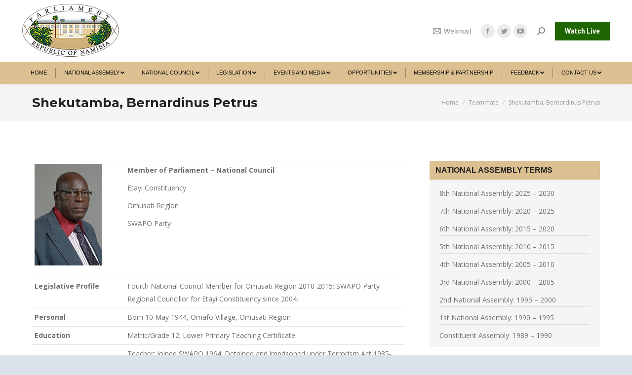

--- FILE ---
content_type: text/html; charset=UTF-8
request_url: https://www.parliament.na/dt_team/shekutamba-bernardinus-petrus/
body_size: 117883
content:
<!DOCTYPE html>
<!--[if !(IE 6) | !(IE 7) | !(IE 8)  ]><!-->
<html lang="en-US" class="no-js">
<!--<![endif]-->
<head>
	<meta charset="UTF-8" />
		<meta name="viewport" content="width=device-width, initial-scale=1, maximum-scale=1, user-scalable=0">
		<meta name="theme-color" content="#1f6603"/>	<link rel="profile" href="https://gmpg.org/xfn/11" />
	        <script type="text/javascript">
            if (/Android|webOS|iPhone|iPad|iPod|BlackBerry|IEMobile|Opera Mini/i.test(navigator.userAgent)) {
                var originalAddEventListener = EventTarget.prototype.addEventListener,
                    oldWidth = window.innerWidth;

                EventTarget.prototype.addEventListener = function (eventName, eventHandler, useCapture) {
                    if (eventName === "resize") {
                        originalAddEventListener.call(this, eventName, function (event) {
                            if (oldWidth === window.innerWidth) {
                                return;
                            }
                            else if (oldWidth !== window.innerWidth) {
                                oldWidth = window.innerWidth;
                            }
                            if (eventHandler.handleEvent) {
                                eventHandler.handleEvent.call(this, event);
                            }
                            else {
                                eventHandler.call(this, event);
                            };
                        }, useCapture);
                    }
                    else {
                        originalAddEventListener.call(this, eventName, eventHandler, useCapture);
                    };
                };
            };
        </script>
		<title>Shekutamba, Bernardinus Petrus &#8211; Namibian of Parliament</title>
<meta name='robots' content='max-image-preview:large' />
<link rel='dns-prefetch' href='//static.addtoany.com' />
<link rel='dns-prefetch' href='//fonts.googleapis.com' />
<link rel="alternate" type="application/rss+xml" title="Namibian of Parliament &raquo; Feed" href="https://www.parliament.na/feed/" />
<link rel="alternate" type="application/rss+xml" title="Namibian of Parliament &raquo; Comments Feed" href="https://www.parliament.na/comments/feed/" />
<link rel="alternate" title="oEmbed (JSON)" type="application/json+oembed" href="https://www.parliament.na/wp-json/oembed/1.0/embed?url=https%3A%2F%2Fwww.parliament.na%2Fdt_team%2Fshekutamba-bernardinus-petrus%2F" />
<link rel="alternate" title="oEmbed (XML)" type="text/xml+oembed" href="https://www.parliament.na/wp-json/oembed/1.0/embed?url=https%3A%2F%2Fwww.parliament.na%2Fdt_team%2Fshekutamba-bernardinus-petrus%2F&#038;format=xml" />
<style id='wp-img-auto-sizes-contain-inline-css' type='text/css'>
img:is([sizes=auto i],[sizes^="auto," i]){contain-intrinsic-size:3000px 1500px}
/*# sourceURL=wp-img-auto-sizes-contain-inline-css */
</style>
<link rel='stylesheet' id='ai1ec_style-css' href='//www.parliament.na/wp-content/plugins/all-in-one-event-calendar/public/themes-ai1ec/vortex/css/ai1ec_parsed_css.css?ver=3.0.0' type='text/css' media='all' />
<link rel='stylesheet' id='twb-open-sans-css' href='https://fonts.googleapis.com/css?family=Open+Sans%3A300%2C400%2C500%2C600%2C700%2C800&#038;display=swap&#038;ver=6.9' type='text/css' media='all' />
<link rel='stylesheet' id='twbbwg-global-css' href='https://www.parliament.na/wp-content/plugins/photo-gallery/booster/assets/css/global.css?ver=1.0.0' type='text/css' media='all' />
<link rel='stylesheet' id='sby_styles-css' href='https://www.parliament.na/wp-content/plugins/feeds-for-youtube/css/sb-youtube-free.min.css?ver=2.4.0' type='text/css' media='all' />
<style id='wp-emoji-styles-inline-css' type='text/css'>

	img.wp-smiley, img.emoji {
		display: inline !important;
		border: none !important;
		box-shadow: none !important;
		height: 1em !important;
		width: 1em !important;
		margin: 0 0.07em !important;
		vertical-align: -0.1em !important;
		background: none !important;
		padding: 0 !important;
	}
/*# sourceURL=wp-emoji-styles-inline-css */
</style>
<link rel='stylesheet' id='wp-block-library-css' href='https://www.parliament.na/wp-includes/css/dist/block-library/style.min.css?ver=6.9' type='text/css' media='all' />
<style id='global-styles-inline-css' type='text/css'>
:root{--wp--preset--aspect-ratio--square: 1;--wp--preset--aspect-ratio--4-3: 4/3;--wp--preset--aspect-ratio--3-4: 3/4;--wp--preset--aspect-ratio--3-2: 3/2;--wp--preset--aspect-ratio--2-3: 2/3;--wp--preset--aspect-ratio--16-9: 16/9;--wp--preset--aspect-ratio--9-16: 9/16;--wp--preset--color--black: #000000;--wp--preset--color--cyan-bluish-gray: #abb8c3;--wp--preset--color--white: #FFF;--wp--preset--color--pale-pink: #f78da7;--wp--preset--color--vivid-red: #cf2e2e;--wp--preset--color--luminous-vivid-orange: #ff6900;--wp--preset--color--luminous-vivid-amber: #fcb900;--wp--preset--color--light-green-cyan: #7bdcb5;--wp--preset--color--vivid-green-cyan: #00d084;--wp--preset--color--pale-cyan-blue: #8ed1fc;--wp--preset--color--vivid-cyan-blue: #0693e3;--wp--preset--color--vivid-purple: #9b51e0;--wp--preset--color--accent: #1f6603;--wp--preset--color--dark-gray: #111;--wp--preset--color--light-gray: #767676;--wp--preset--gradient--vivid-cyan-blue-to-vivid-purple: linear-gradient(135deg,rgb(6,147,227) 0%,rgb(155,81,224) 100%);--wp--preset--gradient--light-green-cyan-to-vivid-green-cyan: linear-gradient(135deg,rgb(122,220,180) 0%,rgb(0,208,130) 100%);--wp--preset--gradient--luminous-vivid-amber-to-luminous-vivid-orange: linear-gradient(135deg,rgb(252,185,0) 0%,rgb(255,105,0) 100%);--wp--preset--gradient--luminous-vivid-orange-to-vivid-red: linear-gradient(135deg,rgb(255,105,0) 0%,rgb(207,46,46) 100%);--wp--preset--gradient--very-light-gray-to-cyan-bluish-gray: linear-gradient(135deg,rgb(238,238,238) 0%,rgb(169,184,195) 100%);--wp--preset--gradient--cool-to-warm-spectrum: linear-gradient(135deg,rgb(74,234,220) 0%,rgb(151,120,209) 20%,rgb(207,42,186) 40%,rgb(238,44,130) 60%,rgb(251,105,98) 80%,rgb(254,248,76) 100%);--wp--preset--gradient--blush-light-purple: linear-gradient(135deg,rgb(255,206,236) 0%,rgb(152,150,240) 100%);--wp--preset--gradient--blush-bordeaux: linear-gradient(135deg,rgb(254,205,165) 0%,rgb(254,45,45) 50%,rgb(107,0,62) 100%);--wp--preset--gradient--luminous-dusk: linear-gradient(135deg,rgb(255,203,112) 0%,rgb(199,81,192) 50%,rgb(65,88,208) 100%);--wp--preset--gradient--pale-ocean: linear-gradient(135deg,rgb(255,245,203) 0%,rgb(182,227,212) 50%,rgb(51,167,181) 100%);--wp--preset--gradient--electric-grass: linear-gradient(135deg,rgb(202,248,128) 0%,rgb(113,206,126) 100%);--wp--preset--gradient--midnight: linear-gradient(135deg,rgb(2,3,129) 0%,rgb(40,116,252) 100%);--wp--preset--font-size--small: 13px;--wp--preset--font-size--medium: 20px;--wp--preset--font-size--large: 36px;--wp--preset--font-size--x-large: 42px;--wp--preset--spacing--20: 0.44rem;--wp--preset--spacing--30: 0.67rem;--wp--preset--spacing--40: 1rem;--wp--preset--spacing--50: 1.5rem;--wp--preset--spacing--60: 2.25rem;--wp--preset--spacing--70: 3.38rem;--wp--preset--spacing--80: 5.06rem;--wp--preset--shadow--natural: 6px 6px 9px rgba(0, 0, 0, 0.2);--wp--preset--shadow--deep: 12px 12px 50px rgba(0, 0, 0, 0.4);--wp--preset--shadow--sharp: 6px 6px 0px rgba(0, 0, 0, 0.2);--wp--preset--shadow--outlined: 6px 6px 0px -3px rgb(255, 255, 255), 6px 6px rgb(0, 0, 0);--wp--preset--shadow--crisp: 6px 6px 0px rgb(0, 0, 0);}:where(.is-layout-flex){gap: 0.5em;}:where(.is-layout-grid){gap: 0.5em;}body .is-layout-flex{display: flex;}.is-layout-flex{flex-wrap: wrap;align-items: center;}.is-layout-flex > :is(*, div){margin: 0;}body .is-layout-grid{display: grid;}.is-layout-grid > :is(*, div){margin: 0;}:where(.wp-block-columns.is-layout-flex){gap: 2em;}:where(.wp-block-columns.is-layout-grid){gap: 2em;}:where(.wp-block-post-template.is-layout-flex){gap: 1.25em;}:where(.wp-block-post-template.is-layout-grid){gap: 1.25em;}.has-black-color{color: var(--wp--preset--color--black) !important;}.has-cyan-bluish-gray-color{color: var(--wp--preset--color--cyan-bluish-gray) !important;}.has-white-color{color: var(--wp--preset--color--white) !important;}.has-pale-pink-color{color: var(--wp--preset--color--pale-pink) !important;}.has-vivid-red-color{color: var(--wp--preset--color--vivid-red) !important;}.has-luminous-vivid-orange-color{color: var(--wp--preset--color--luminous-vivid-orange) !important;}.has-luminous-vivid-amber-color{color: var(--wp--preset--color--luminous-vivid-amber) !important;}.has-light-green-cyan-color{color: var(--wp--preset--color--light-green-cyan) !important;}.has-vivid-green-cyan-color{color: var(--wp--preset--color--vivid-green-cyan) !important;}.has-pale-cyan-blue-color{color: var(--wp--preset--color--pale-cyan-blue) !important;}.has-vivid-cyan-blue-color{color: var(--wp--preset--color--vivid-cyan-blue) !important;}.has-vivid-purple-color{color: var(--wp--preset--color--vivid-purple) !important;}.has-black-background-color{background-color: var(--wp--preset--color--black) !important;}.has-cyan-bluish-gray-background-color{background-color: var(--wp--preset--color--cyan-bluish-gray) !important;}.has-white-background-color{background-color: var(--wp--preset--color--white) !important;}.has-pale-pink-background-color{background-color: var(--wp--preset--color--pale-pink) !important;}.has-vivid-red-background-color{background-color: var(--wp--preset--color--vivid-red) !important;}.has-luminous-vivid-orange-background-color{background-color: var(--wp--preset--color--luminous-vivid-orange) !important;}.has-luminous-vivid-amber-background-color{background-color: var(--wp--preset--color--luminous-vivid-amber) !important;}.has-light-green-cyan-background-color{background-color: var(--wp--preset--color--light-green-cyan) !important;}.has-vivid-green-cyan-background-color{background-color: var(--wp--preset--color--vivid-green-cyan) !important;}.has-pale-cyan-blue-background-color{background-color: var(--wp--preset--color--pale-cyan-blue) !important;}.has-vivid-cyan-blue-background-color{background-color: var(--wp--preset--color--vivid-cyan-blue) !important;}.has-vivid-purple-background-color{background-color: var(--wp--preset--color--vivid-purple) !important;}.has-black-border-color{border-color: var(--wp--preset--color--black) !important;}.has-cyan-bluish-gray-border-color{border-color: var(--wp--preset--color--cyan-bluish-gray) !important;}.has-white-border-color{border-color: var(--wp--preset--color--white) !important;}.has-pale-pink-border-color{border-color: var(--wp--preset--color--pale-pink) !important;}.has-vivid-red-border-color{border-color: var(--wp--preset--color--vivid-red) !important;}.has-luminous-vivid-orange-border-color{border-color: var(--wp--preset--color--luminous-vivid-orange) !important;}.has-luminous-vivid-amber-border-color{border-color: var(--wp--preset--color--luminous-vivid-amber) !important;}.has-light-green-cyan-border-color{border-color: var(--wp--preset--color--light-green-cyan) !important;}.has-vivid-green-cyan-border-color{border-color: var(--wp--preset--color--vivid-green-cyan) !important;}.has-pale-cyan-blue-border-color{border-color: var(--wp--preset--color--pale-cyan-blue) !important;}.has-vivid-cyan-blue-border-color{border-color: var(--wp--preset--color--vivid-cyan-blue) !important;}.has-vivid-purple-border-color{border-color: var(--wp--preset--color--vivid-purple) !important;}.has-vivid-cyan-blue-to-vivid-purple-gradient-background{background: var(--wp--preset--gradient--vivid-cyan-blue-to-vivid-purple) !important;}.has-light-green-cyan-to-vivid-green-cyan-gradient-background{background: var(--wp--preset--gradient--light-green-cyan-to-vivid-green-cyan) !important;}.has-luminous-vivid-amber-to-luminous-vivid-orange-gradient-background{background: var(--wp--preset--gradient--luminous-vivid-amber-to-luminous-vivid-orange) !important;}.has-luminous-vivid-orange-to-vivid-red-gradient-background{background: var(--wp--preset--gradient--luminous-vivid-orange-to-vivid-red) !important;}.has-very-light-gray-to-cyan-bluish-gray-gradient-background{background: var(--wp--preset--gradient--very-light-gray-to-cyan-bluish-gray) !important;}.has-cool-to-warm-spectrum-gradient-background{background: var(--wp--preset--gradient--cool-to-warm-spectrum) !important;}.has-blush-light-purple-gradient-background{background: var(--wp--preset--gradient--blush-light-purple) !important;}.has-blush-bordeaux-gradient-background{background: var(--wp--preset--gradient--blush-bordeaux) !important;}.has-luminous-dusk-gradient-background{background: var(--wp--preset--gradient--luminous-dusk) !important;}.has-pale-ocean-gradient-background{background: var(--wp--preset--gradient--pale-ocean) !important;}.has-electric-grass-gradient-background{background: var(--wp--preset--gradient--electric-grass) !important;}.has-midnight-gradient-background{background: var(--wp--preset--gradient--midnight) !important;}.has-small-font-size{font-size: var(--wp--preset--font-size--small) !important;}.has-medium-font-size{font-size: var(--wp--preset--font-size--medium) !important;}.has-large-font-size{font-size: var(--wp--preset--font-size--large) !important;}.has-x-large-font-size{font-size: var(--wp--preset--font-size--x-large) !important;}
/*# sourceURL=global-styles-inline-css */
</style>

<style id='classic-theme-styles-inline-css' type='text/css'>
/*! This file is auto-generated */
.wp-block-button__link{color:#fff;background-color:#32373c;border-radius:9999px;box-shadow:none;text-decoration:none;padding:calc(.667em + 2px) calc(1.333em + 2px);font-size:1.125em}.wp-block-file__button{background:#32373c;color:#fff;text-decoration:none}
/*# sourceURL=/wp-includes/css/classic-themes.min.css */
</style>
<link rel='stylesheet' id='awsm-jobs-general-css' href='https://www.parliament.na/wp-content/plugins/wp-job-openings/assets/css/general.min.css?ver=3.5.4' type='text/css' media='all' />
<link rel='stylesheet' id='awsm-jobs-style-css' href='https://www.parliament.na/wp-content/plugins/wp-job-openings/assets/css/style.min.css?ver=3.5.4' type='text/css' media='all' />
<link rel='stylesheet' id='wpos-magnific-style-css' href='https://www.parliament.na/wp-content/plugins/album-and-image-gallery-plus-lightbox/assets/css/magnific-popup.css?ver=2.1.5' type='text/css' media='all' />
<link rel='stylesheet' id='wpos-slick-style-css' href='https://www.parliament.na/wp-content/plugins/album-and-image-gallery-plus-lightbox/assets/css/slick.css?ver=2.1.5' type='text/css' media='all' />
<link rel='stylesheet' id='aigpl-public-css-css' href='https://www.parliament.na/wp-content/plugins/album-and-image-gallery-plus-lightbox/assets/css/aigpl-public.css?ver=2.1.5' type='text/css' media='all' />
<link rel='stylesheet' id='Total_Soft_Cal-css' href='https://www.parliament.na/wp-content/plugins/calendar-event/CSS/Total-Soft-Calendar-Widget.css?ver=6.9' type='text/css' media='all' />
<link rel='stylesheet' id='fontawesome-css-css' href='https://www.parliament.na/wp-content/plugins/calendar-event/CSS/totalsoft.css?ver=6.9' type='text/css' media='all' />
<link rel='stylesheet' id='contact-form-7-css' href='https://www.parliament.na/wp-content/plugins/contact-form-7/includes/css/styles.css?ver=6.1.1' type='text/css' media='all' />
<link rel='stylesheet' id='wpdm-fonticon-css' href='https://www.parliament.na/wp-content/plugins/download-manager/assets/wpdm-iconfont/css/wpdm-icons.css?ver=6.9' type='text/css' media='all' />
<link rel='stylesheet' id='wpdm-front-css' href='https://www.parliament.na/wp-content/plugins/download-manager/assets/css/front.min.css?ver=6.9' type='text/css' media='all' />
<link rel='stylesheet' id='mphb-kbwood-datepick-css-css' href='https://www.parliament.na/wp-content/plugins/motopress-hotel-booking-lite/vendors/kbwood/datepick/jquery.datepick.css?ver=5.2.3' type='text/css' media='all' />
<link rel='stylesheet' id='mphb-css' href='https://www.parliament.na/wp-content/plugins/motopress-hotel-booking-lite/assets/css/mphb.min.css?ver=5.2.3' type='text/css' media='all' />
<link rel='stylesheet' id='bwg_fonts-css' href='https://www.parliament.na/wp-content/plugins/photo-gallery/css/bwg-fonts/fonts.css?ver=0.0.1' type='text/css' media='all' />
<link rel='stylesheet' id='sumoselect-css' href='https://www.parliament.na/wp-content/plugins/photo-gallery/css/sumoselect.min.css?ver=3.4.6' type='text/css' media='all' />
<link rel='stylesheet' id='mCustomScrollbar-css' href='https://www.parliament.na/wp-content/plugins/photo-gallery/css/jquery.mCustomScrollbar.min.css?ver=3.1.5' type='text/css' media='all' />
<link rel='stylesheet' id='bwg_googlefonts-css' href='https://fonts.googleapis.com/css?family=Ubuntu&#038;subset=greek,latin,greek-ext,vietnamese,cyrillic-ext,latin-ext,cyrillic' type='text/css' media='all' />
<link rel='stylesheet' id='bwg_frontend-css' href='https://www.parliament.na/wp-content/plugins/photo-gallery/css/styles.min.css?ver=1.8.35' type='text/css' media='all' />
<link rel='stylesheet' id='rs-plugin-settings-css' href='https://www.parliament.na/wp-content/plugins/revslider/public/assets/css/rs6.css?ver=6.4.3' type='text/css' media='all' />
<style id='rs-plugin-settings-inline-css' type='text/css'>
#rs-demo-id {}
/*# sourceURL=rs-plugin-settings-inline-css */
</style>
<link rel='stylesheet' id='wpsm_tabs_r-font-awesome-front-css' href='https://www.parliament.na/wp-content/plugins/tabs-responsive/assets/css/font-awesome/css/font-awesome.min.css?ver=6.9' type='text/css' media='all' />
<link rel='stylesheet' id='wpsm_tabs_r_bootstrap-front-css' href='https://www.parliament.na/wp-content/plugins/tabs-responsive/assets/css/bootstrap-front.css?ver=6.9' type='text/css' media='all' />
<link rel='stylesheet' id='wpsm_tabs_r_animate-css' href='https://www.parliament.na/wp-content/plugins/tabs-responsive/assets/css/animate.css?ver=6.9' type='text/css' media='all' />
<link rel='stylesheet' id='cff-css' href='https://www.parliament.na/wp-content/plugins/custom-facebook-feed/assets/css/cff-style.min.css?ver=4.3.2' type='text/css' media='all' />
<link rel='stylesheet' id='sb-font-awesome-css' href='https://www.parliament.na/wp-content/plugins/custom-facebook-feed/assets/css/font-awesome.min.css?ver=4.7.0' type='text/css' media='all' />
<link rel='stylesheet' id='cmplz-general-css' href='https://www.parliament.na/wp-content/plugins/complianz-gdpr/assets/css/cookieblocker.min.css?ver=1754426860' type='text/css' media='all' />
<link rel='stylesheet' id='dt-web-fonts-css' href='https://fonts.googleapis.com/css?family=Montserrat:400,500,600,700%7COpen+Sans:400,600,700%7CRaleway:400,600,700%7CRoboto:400,600,700' type='text/css' media='all' />
<link rel='stylesheet' id='dt-main-css' href='https://www.parliament.na/wp-content/themes/dt-the7/css/main.min.css?ver=9.2.2' type='text/css' media='all' />
<style id='dt-main-inline-css' type='text/css'>
body #load {
  display: block;
  height: 100%;
  overflow: hidden;
  position: fixed;
  width: 100%;
  z-index: 9901;
  opacity: 1;
  visibility: visible;
  transition: all .35s ease-out;
}
.load-wrap {
  width: 100%;
  height: 100%;
  background-position: center center;
  background-repeat: no-repeat;
  text-align: center;
}
.load-wrap > svg {
  position: absolute;
  top: 50%;
  left: 50%;
  transform: translate(-50%,-50%);
}
#load {
  background-color: #ffffff;
}
.uil-default rect:not(.bk) {
  fill: #dcc091;
}
.uil-ring > path {
  fill: #dcc091;
}
.ring-loader .circle {
  fill: #dcc091;
}
.ring-loader .moving-circle {
  fill: #dcc091;
}
.uil-hourglass .glass {
  stroke: #dcc091;
}
.uil-hourglass .sand {
  fill: #dcc091;
}
.spinner-loader .load-wrap {
  background-image: url("data:image/svg+xml,%3Csvg width='75px' height='75px' xmlns='http://www.w3.org/2000/svg' viewBox='0 0 100 100' preserveAspectRatio='xMidYMid' class='uil-default'%3E%3Crect x='0' y='0' width='100' height='100' fill='none' class='bk'%3E%3C/rect%3E%3Crect  x='46.5' y='40' width='7' height='20' rx='5' ry='5' fill='%23dcc091' transform='rotate(0 50 50) translate(0 -30)'%3E  %3Canimate attributeName='opacity' from='1' to='0' dur='1s' begin='0s' repeatCount='indefinite'/%3E%3C/rect%3E%3Crect  x='46.5' y='40' width='7' height='20' rx='5' ry='5' fill='%23dcc091' transform='rotate(30 50 50) translate(0 -30)'%3E  %3Canimate attributeName='opacity' from='1' to='0' dur='1s' begin='0.08333333333333333s' repeatCount='indefinite'/%3E%3C/rect%3E%3Crect  x='46.5' y='40' width='7' height='20' rx='5' ry='5' fill='%23dcc091' transform='rotate(60 50 50) translate(0 -30)'%3E  %3Canimate attributeName='opacity' from='1' to='0' dur='1s' begin='0.16666666666666666s' repeatCount='indefinite'/%3E%3C/rect%3E%3Crect  x='46.5' y='40' width='7' height='20' rx='5' ry='5' fill='%23dcc091' transform='rotate(90 50 50) translate(0 -30)'%3E  %3Canimate attributeName='opacity' from='1' to='0' dur='1s' begin='0.25s' repeatCount='indefinite'/%3E%3C/rect%3E%3Crect  x='46.5' y='40' width='7' height='20' rx='5' ry='5' fill='%23dcc091' transform='rotate(120 50 50) translate(0 -30)'%3E  %3Canimate attributeName='opacity' from='1' to='0' dur='1s' begin='0.3333333333333333s' repeatCount='indefinite'/%3E%3C/rect%3E%3Crect  x='46.5' y='40' width='7' height='20' rx='5' ry='5' fill='%23dcc091' transform='rotate(150 50 50) translate(0 -30)'%3E  %3Canimate attributeName='opacity' from='1' to='0' dur='1s' begin='0.4166666666666667s' repeatCount='indefinite'/%3E%3C/rect%3E%3Crect  x='46.5' y='40' width='7' height='20' rx='5' ry='5' fill='%23dcc091' transform='rotate(180 50 50) translate(0 -30)'%3E  %3Canimate attributeName='opacity' from='1' to='0' dur='1s' begin='0.5s' repeatCount='indefinite'/%3E%3C/rect%3E%3Crect  x='46.5' y='40' width='7' height='20' rx='5' ry='5' fill='%23dcc091' transform='rotate(210 50 50) translate(0 -30)'%3E  %3Canimate attributeName='opacity' from='1' to='0' dur='1s' begin='0.5833333333333334s' repeatCount='indefinite'/%3E%3C/rect%3E%3Crect  x='46.5' y='40' width='7' height='20' rx='5' ry='5' fill='%23dcc091' transform='rotate(240 50 50) translate(0 -30)'%3E  %3Canimate attributeName='opacity' from='1' to='0' dur='1s' begin='0.6666666666666666s' repeatCount='indefinite'/%3E%3C/rect%3E%3Crect  x='46.5' y='40' width='7' height='20' rx='5' ry='5' fill='%23dcc091' transform='rotate(270 50 50) translate(0 -30)'%3E  %3Canimate attributeName='opacity' from='1' to='0' dur='1s' begin='0.75s' repeatCount='indefinite'/%3E%3C/rect%3E%3Crect  x='46.5' y='40' width='7' height='20' rx='5' ry='5' fill='%23dcc091' transform='rotate(300 50 50) translate(0 -30)'%3E  %3Canimate attributeName='opacity' from='1' to='0' dur='1s' begin='0.8333333333333334s' repeatCount='indefinite'/%3E%3C/rect%3E%3Crect  x='46.5' y='40' width='7' height='20' rx='5' ry='5' fill='%23dcc091' transform='rotate(330 50 50) translate(0 -30)'%3E  %3Canimate attributeName='opacity' from='1' to='0' dur='1s' begin='0.9166666666666666s' repeatCount='indefinite'/%3E%3C/rect%3E%3C/svg%3E");
}
.ring-loader .load-wrap {
  background-image: url("data:image/svg+xml,%3Csvg xmlns='http://www.w3.org/2000/svg' viewBox='0 0 32 32' width='72' height='72' fill='%23dcc091'%3E   %3Cpath opacity='.25' d='M16 0 A16 16 0 0 0 16 32 A16 16 0 0 0 16 0 M16 4 A12 12 0 0 1 16 28 A12 12 0 0 1 16 4'/%3E   %3Cpath d='M16 0 A16 16 0 0 1 32 16 L28 16 A12 12 0 0 0 16 4z'%3E     %3CanimateTransform attributeName='transform' type='rotate' from='0 16 16' to='360 16 16' dur='0.8s' repeatCount='indefinite' /%3E   %3C/path%3E %3C/svg%3E");
}
.hourglass-loader .load-wrap {
  background-image: url("data:image/svg+xml,%3Csvg xmlns='http://www.w3.org/2000/svg' viewBox='0 0 32 32' width='72' height='72' fill='%23dcc091'%3E   %3Cpath transform='translate(2)' d='M0 12 V20 H4 V12z'%3E      %3Canimate attributeName='d' values='M0 12 V20 H4 V12z; M0 4 V28 H4 V4z; M0 12 V20 H4 V12z; M0 12 V20 H4 V12z' dur='1.2s' repeatCount='indefinite' begin='0' keytimes='0;.2;.5;1' keySplines='0.2 0.2 0.4 0.8;0.2 0.6 0.4 0.8;0.2 0.8 0.4 0.8' calcMode='spline'  /%3E   %3C/path%3E   %3Cpath transform='translate(8)' d='M0 12 V20 H4 V12z'%3E     %3Canimate attributeName='d' values='M0 12 V20 H4 V12z; M0 4 V28 H4 V4z; M0 12 V20 H4 V12z; M0 12 V20 H4 V12z' dur='1.2s' repeatCount='indefinite' begin='0.2' keytimes='0;.2;.5;1' keySplines='0.2 0.2 0.4 0.8;0.2 0.6 0.4 0.8;0.2 0.8 0.4 0.8' calcMode='spline'  /%3E   %3C/path%3E   %3Cpath transform='translate(14)' d='M0 12 V20 H4 V12z'%3E     %3Canimate attributeName='d' values='M0 12 V20 H4 V12z; M0 4 V28 H4 V4z; M0 12 V20 H4 V12z; M0 12 V20 H4 V12z' dur='1.2s' repeatCount='indefinite' begin='0.4' keytimes='0;.2;.5;1' keySplines='0.2 0.2 0.4 0.8;0.2 0.6 0.4 0.8;0.2 0.8 0.4 0.8' calcMode='spline' /%3E   %3C/path%3E   %3Cpath transform='translate(20)' d='M0 12 V20 H4 V12z'%3E     %3Canimate attributeName='d' values='M0 12 V20 H4 V12z; M0 4 V28 H4 V4z; M0 12 V20 H4 V12z; M0 12 V20 H4 V12z' dur='1.2s' repeatCount='indefinite' begin='0.6' keytimes='0;.2;.5;1' keySplines='0.2 0.2 0.4 0.8;0.2 0.6 0.4 0.8;0.2 0.8 0.4 0.8' calcMode='spline' /%3E   %3C/path%3E   %3Cpath transform='translate(26)' d='M0 12 V20 H4 V12z'%3E     %3Canimate attributeName='d' values='M0 12 V20 H4 V12z; M0 4 V28 H4 V4z; M0 12 V20 H4 V12z; M0 12 V20 H4 V12z' dur='1.2s' repeatCount='indefinite' begin='0.8' keytimes='0;.2;.5;1' keySplines='0.2 0.2 0.4 0.8;0.2 0.6 0.4 0.8;0.2 0.8 0.4 0.8' calcMode='spline' /%3E   %3C/path%3E %3C/svg%3E");
}

/*# sourceURL=dt-main-inline-css */
</style>
<link rel='stylesheet' id='the7-font-css' href='https://www.parliament.na/wp-content/themes/dt-the7/fonts/icomoon-the7-font/icomoon-the7-font.min.css?ver=9.2.2' type='text/css' media='all' />
<link rel='stylesheet' id='the7-awesome-fonts-css' href='https://www.parliament.na/wp-content/themes/dt-the7/fonts/FontAwesome/css/all.min.css?ver=9.2.2' type='text/css' media='all' />
<link rel='stylesheet' id='the7-core-css' href='https://www.parliament.na/wp-content/plugins/dt-the7-core/assets/css/post-type.min.css?ver=2.5.5.2' type='text/css' media='all' />
<link rel='stylesheet' id='addtoany-css' href='https://www.parliament.na/wp-content/plugins/add-to-any/addtoany.min.css?ver=1.16' type='text/css' media='all' />
<link rel='stylesheet' id='dt-custom-css' href='https://www.parliament.na/wp-content/uploads/the7-css/custom.css?ver=238fb0807fe9' type='text/css' media='all' />
<link rel='stylesheet' id='dt-media-css' href='https://www.parliament.na/wp-content/uploads/the7-css/media.css?ver=238fb0807fe9' type='text/css' media='all' />
<link rel='stylesheet' id='the7-mega-menu-css' href='https://www.parliament.na/wp-content/uploads/the7-css/mega-menu.css?ver=238fb0807fe9' type='text/css' media='all' />
<link rel='stylesheet' id='the7-elements-albums-portfolio-css' href='https://www.parliament.na/wp-content/uploads/the7-css/the7-elements-albums-portfolio.css?ver=238fb0807fe9' type='text/css' media='all' />
<link rel='stylesheet' id='the7-elements-css' href='https://www.parliament.na/wp-content/uploads/the7-css/post-type-dynamic.css?ver=238fb0807fe9' type='text/css' media='all' />
<link rel='stylesheet' id='style-css' href='https://www.parliament.na/wp-content/themes/dt-the7/style.css?ver=9.2.2' type='text/css' media='all' />
<link rel='stylesheet' id='the7-elementor-global-css' href='https://www.parliament.na/wp-content/themes/dt-the7/css/compatibility/elementor/elementor-global.min.css?ver=9.2.2' type='text/css' media='all' />
<link rel='stylesheet' id='__EPYT__style-css' href='https://www.parliament.na/wp-content/plugins/youtube-embed-plus/styles/ytprefs.min.css?ver=14.2.3' type='text/css' media='all' />
<style id='__EPYT__style-inline-css' type='text/css'>

                .epyt-gallery-thumb {
                        width: 100%;
                }
                
/*# sourceURL=__EPYT__style-inline-css */
</style>
<script type="text/javascript" src="https://www.parliament.na/wp-includes/js/jquery/jquery.min.js?ver=3.7.1" id="jquery-core-js"></script>
<script type="text/javascript" src="https://www.parliament.na/wp-includes/js/jquery/jquery-migrate.min.js?ver=3.4.1" id="jquery-migrate-js"></script>
<script type="text/javascript" src="https://www.parliament.na/wp-content/plugins/photo-gallery/booster/assets/js/circle-progress.js?ver=1.2.2" id="twbbwg-circle-js"></script>
<script type="text/javascript" id="twbbwg-global-js-extra">
/* <![CDATA[ */
var twb = {"nonce":"87949e7620","ajax_url":"https://www.parliament.na/wp-admin/admin-ajax.php","plugin_url":"https://www.parliament.na/wp-content/plugins/photo-gallery/booster","href":"https://www.parliament.na/wp-admin/admin.php?page=twbbwg_photo-gallery"};
var twb = {"nonce":"87949e7620","ajax_url":"https://www.parliament.na/wp-admin/admin-ajax.php","plugin_url":"https://www.parliament.na/wp-content/plugins/photo-gallery/booster","href":"https://www.parliament.na/wp-admin/admin.php?page=twbbwg_photo-gallery"};
//# sourceURL=twbbwg-global-js-extra
/* ]]> */
</script>
<script type="text/javascript" src="https://www.parliament.na/wp-content/plugins/photo-gallery/booster/assets/js/global.js?ver=1.0.0" id="twbbwg-global-js"></script>
<script type="text/javascript" id="addtoany-core-js-before">
/* <![CDATA[ */
window.a2a_config=window.a2a_config||{};a2a_config.callbacks=[];a2a_config.overlays=[];a2a_config.templates={};

//# sourceURL=addtoany-core-js-before
/* ]]> */
</script>
<script type="text/javascript" defer src="https://static.addtoany.com/menu/page.js" id="addtoany-core-js"></script>
<script type="text/javascript" defer src="https://www.parliament.na/wp-content/plugins/add-to-any/addtoany.min.js?ver=1.1" id="addtoany-jquery-js"></script>
<script type="text/javascript" src="https://www.parliament.na/wp-includes/js/jquery/ui/core.min.js?ver=1.13.3" id="jquery-ui-core-js"></script>
<script type="text/javascript" src="https://www.parliament.na/wp-content/plugins/calendar-event/JS/Total-Soft-Calendar-Widget.js?ver=6.9" id="Total_Soft_Cal-js"></script>
<script type="text/javascript" src="https://www.parliament.na/wp-content/plugins/download-manager/assets/js/wpdm.min.js?ver=6.9" id="wpdm-frontend-js-js"></script>
<script type="text/javascript" id="wpdm-frontjs-js-extra">
/* <![CDATA[ */
var wpdm_url = {"home":"https://www.parliament.na/","site":"https://www.parliament.na/","ajax":"https://www.parliament.na/wp-admin/admin-ajax.php"};
var wpdm_js = {"spinner":"\u003Ci class=\"wpdm-icon wpdm-sun wpdm-spin\"\u003E\u003C/i\u003E","client_id":"0d97a72072390490689f53b787a7077f"};
var wpdm_strings = {"pass_var":"Password Verified!","pass_var_q":"Please click following button to start download.","start_dl":"Start Download"};
//# sourceURL=wpdm-frontjs-js-extra
/* ]]> */
</script>
<script type="text/javascript" src="https://www.parliament.na/wp-content/plugins/download-manager/assets/js/front.min.js?ver=3.3.19" id="wpdm-frontjs-js"></script>
<script type="text/javascript" src="https://www.parliament.na/wp-content/plugins/photo-gallery/js/jquery.sumoselect.min.js?ver=3.4.6" id="sumoselect-js"></script>
<script type="text/javascript" src="https://www.parliament.na/wp-content/plugins/photo-gallery/js/tocca.min.js?ver=2.0.9" id="bwg_mobile-js"></script>
<script type="text/javascript" src="https://www.parliament.na/wp-content/plugins/photo-gallery/js/jquery.mCustomScrollbar.concat.min.js?ver=3.1.5" id="mCustomScrollbar-js"></script>
<script type="text/javascript" src="https://www.parliament.na/wp-content/plugins/photo-gallery/js/jquery.fullscreen.min.js?ver=0.6.0" id="jquery-fullscreen-js"></script>
<script type="text/javascript" id="bwg_frontend-js-extra">
/* <![CDATA[ */
var bwg_objectsL10n = {"bwg_field_required":"field is required.","bwg_mail_validation":"This is not a valid email address.","bwg_search_result":"There are no images matching your search.","bwg_select_tag":"Select Tag","bwg_order_by":"Order By","bwg_search":"Search","bwg_show_ecommerce":"Show Ecommerce","bwg_hide_ecommerce":"Hide Ecommerce","bwg_show_comments":"Show Comments","bwg_hide_comments":"Hide Comments","bwg_restore":"Restore","bwg_maximize":"Maximize","bwg_fullscreen":"Fullscreen","bwg_exit_fullscreen":"Exit Fullscreen","bwg_search_tag":"SEARCH...","bwg_tag_no_match":"No tags found","bwg_all_tags_selected":"All tags selected","bwg_tags_selected":"tags selected","play":"Play","pause":"Pause","is_pro":"","bwg_play":"Play","bwg_pause":"Pause","bwg_hide_info":"Hide info","bwg_show_info":"Show info","bwg_hide_rating":"Hide rating","bwg_show_rating":"Show rating","ok":"Ok","cancel":"Cancel","select_all":"Select all","lazy_load":"0","lazy_loader":"https://www.parliament.na/wp-content/plugins/photo-gallery/images/ajax_loader.png","front_ajax":"0","bwg_tag_see_all":"see all tags","bwg_tag_see_less":"see less tags"};
//# sourceURL=bwg_frontend-js-extra
/* ]]> */
</script>
<script type="text/javascript" src="https://www.parliament.na/wp-content/plugins/photo-gallery/js/scripts.min.js?ver=1.8.35" id="bwg_frontend-js"></script>
<script type="text/javascript" src="https://www.parliament.na/wp-content/plugins/revslider/public/assets/js/rbtools.min.js?ver=6.4.3" id="tp-tools-js"></script>
<script type="text/javascript" src="https://www.parliament.na/wp-content/plugins/revslider/public/assets/js/rs6.min.js?ver=6.4.3" id="revmin-js"></script>
<script type="text/javascript" id="dt-above-fold-js-extra">
/* <![CDATA[ */
var dtLocal = {"themeUrl":"https://www.parliament.na/wp-content/themes/dt-the7","passText":"To view this protected post, enter the password below:","moreButtonText":{"loading":"Loading...","loadMore":"Load more"},"postID":"5335","ajaxurl":"https://www.parliament.na/wp-admin/admin-ajax.php","REST":{"baseUrl":"https://www.parliament.na/wp-json/the7/v1","endpoints":{"sendMail":"/send-mail"}},"contactMessages":{"required":"One or more fields have an error. Please check and try again.","terms":"Please accept the privacy policy.","fillTheCaptchaError":"Please, fill the captcha."},"captchaSiteKey":"","ajaxNonce":"950149ab14","pageData":"","themeSettings":{"smoothScroll":"off","lazyLoading":false,"accentColor":{"mode":"solid","color":"#1f6603"},"desktopHeader":{"height":170},"ToggleCaptionEnabled":"disabled","ToggleCaption":"Navigation","floatingHeader":{"showAfter":140,"showMenu":true,"height":109,"logo":{"showLogo":true,"html":"\u003Cimg class=\" preload-me\" src=\"https://www.parliament.na/wp-content/uploads/2020/10/logo.png\" srcset=\"https://www.parliament.na/wp-content/uploads/2020/10/logo.png 197w, https://www.parliament.na/wp-content/uploads/2020/10/logo.png 197w\" width=\"197\" height=\"109\"   sizes=\"197px\" alt=\"Namibian of Parliament\" /\u003E","url":"https://www.parliament.na/"}},"topLine":{"floatingTopLine":{"logo":{"showLogo":false,"html":""}}},"mobileHeader":{"firstSwitchPoint":992,"secondSwitchPoint":778,"firstSwitchPointHeight":60,"secondSwitchPointHeight":60,"mobileToggleCaptionEnabled":"disabled","mobileToggleCaption":"Menu"},"stickyMobileHeaderFirstSwitch":{"logo":{"html":"\u003Cimg class=\" preload-me\" src=\"https://www.parliament.na/wp-content/uploads/2020/10/logo.png\" srcset=\"https://www.parliament.na/wp-content/uploads/2020/10/logo.png 197w, https://www.parliament.na/wp-content/uploads/2020/10/logo.png 197w\" width=\"197\" height=\"109\"   sizes=\"197px\" alt=\"Namibian of Parliament\" /\u003E"}},"stickyMobileHeaderSecondSwitch":{"logo":{"html":"\u003Cimg class=\" preload-me\" src=\"https://www.parliament.na/wp-content/uploads/2020/10/logo.png\" srcset=\"https://www.parliament.na/wp-content/uploads/2020/10/logo.png 197w, https://www.parliament.na/wp-content/uploads/2020/10/logo.png 197w\" width=\"197\" height=\"109\"   sizes=\"197px\" alt=\"Namibian of Parliament\" /\u003E"}},"content":{"textColor":"#707070","headerColor":"#222222"},"sidebar":{"switchPoint":990},"boxedWidth":"1280px","stripes":{"stripe1":{"textColor":"#828282","headerColor":"#303030"},"stripe2":{"textColor":"#ffffff","headerColor":"#ffffff"},"stripe3":{"textColor":"#ffffff","headerColor":"#ffffff"}}},"VCMobileScreenWidth":"768","elementor":{"settings":{"container_width":0}}};
var dtShare = {"shareButtonText":{"facebook":"Share on Facebook","twitter":"Tweet","pinterest":"Pin it","linkedin":"Share on Linkedin","whatsapp":"Share on Whatsapp"},"overlayOpacity":"85"};
//# sourceURL=dt-above-fold-js-extra
/* ]]> */
</script>
<script type="text/javascript" src="https://www.parliament.na/wp-content/themes/dt-the7/js/above-the-fold.min.js?ver=9.2.2" id="dt-above-fold-js"></script>
<script type="text/javascript" id="__ytprefs__-js-extra">
/* <![CDATA[ */
var _EPYT_ = {"ajaxurl":"https://www.parliament.na/wp-admin/admin-ajax.php","security":"6c7521c5c6","gallery_scrolloffset":"20","eppathtoscripts":"https://www.parliament.na/wp-content/plugins/youtube-embed-plus/scripts/","eppath":"https://www.parliament.na/wp-content/plugins/youtube-embed-plus/","epresponsiveselector":"[\"iframe.__youtube_prefs_widget__\"]","epdovol":"1","version":"14.2.3","evselector":"iframe.__youtube_prefs__[src], iframe[src*=\"youtube.com/embed/\"], iframe[src*=\"youtube-nocookie.com/embed/\"]","ajax_compat":"","maxres_facade":"eager","ytapi_load":"light","pause_others":"","stopMobileBuffer":"1","facade_mode":"","not_live_on_channel":""};
//# sourceURL=__ytprefs__-js-extra
/* ]]> */
</script>
<script type="text/javascript" src="https://www.parliament.na/wp-content/plugins/youtube-embed-plus/scripts/ytprefs.min.js?ver=14.2.3" id="__ytprefs__-js"></script>
<link rel="https://api.w.org/" href="https://www.parliament.na/wp-json/" /><link rel="alternate" title="JSON" type="application/json" href="https://www.parliament.na/wp-json/wp/v2/dt_team/5335" /><link rel="EditURI" type="application/rsd+xml" title="RSD" href="https://www.parliament.na/xmlrpc.php?rsd" />
<meta name="generator" content="WordPress 6.9" />
<link rel="canonical" href="https://www.parliament.na/dt_team/shekutamba-bernardinus-petrus/" />
<link rel='shortlink' href='https://www.parliament.na/?p=5335' />
<!-- start Simple Custom CSS and JS -->
<style type="text/css">
.wpb_content_element .wpb_tabs_nav li{
  background-color: black;
}
</style>
<!-- end Simple Custom CSS and JS -->
<!-- start Simple Custom CSS and JS -->
<style type="text/css">
footer {
		background: #dcc091 !important;
	}

footer, footer p, footer h1, footer h2, footer h3, footer h4, footer h5, footer h6, footer .copyright {
		color: #000000!important;
	}


#bottom-bar.solid-bg {
  background: #dae3e9 none repeat center top;
}</style>
<!-- end Simple Custom CSS and JS -->
<!-- start Simple Custom CSS and JS -->
<style type="text/css">
/* Add your CSS code here.

For example:
.example {
    color: red;
}

For brushing up on your CSS knowledge, check out http://www.w3schools.com/css/css_syntax.asp

End of comment */ 

.mec-single-event-category {
   display:none;
}
#mec_search_form_46 > .mec-dropdown-wrap {
display: none;
}</style>
<!-- end Simple Custom CSS and JS -->
<!-- start Simple Custom CSS and JS -->
<style type="text/css">
#navlist {
  margin: 0;
  padding: 0;
}

#navlist li {
  display: inline;
  padding: 0 1em 0 0;
}

#navlist ul li {
  list-style-type: circle;
}</style>
<!-- end Simple Custom CSS and JS -->
<!-- start Simple Custom CSS and JS -->
<style type="text/css">
/* Add your CSS code here.

For example:
.example {
    color: red;
}

For brushing up on your CSS knowledge, check out http://www.w3schools.com/css/css_syntax.asp

End of comment */ 

.h2_bg_background{
    background-color: #dcc091;
  	padding: 5px 12px 5px 12px;
  	font-size: 16px!important;
}

.widget-title{
    background-color: #dcc091;
  	padding: 5px 12px 5px 12px;
  	font-size: 16px!important;
}

.bg-under-widget .sidebar-content .widget, .sidebar.bg-under-widget .widget, .solid-bg.sidebar-content .widget {
    padding: 0px;
}

.textwidget{
  padding-left: 20px;
  padding-right: 20px;
}

.h2_bg_background_fb{
  	background-color: #dcc091;
  	padding: 5px 12px 5px 12px;
  	font-size: 16px!important;
  
    /* background-color: #147be9;
  	padding: 5px 12px 5px 12px;
  	font-size: 16px!important;
  	color: #fff!important; */
  	border-bottom: 3px solid #dcc091;
}

.h2_bg_background_twitter{
  	background-color: #dcc091;
  	padding: 5px 12px 5px 12px;
  	font-size: 16px!important;
  
    /* background-color: #1da1f2;
  	padding: 5px 12px 5px 12px;
  	font-size: 16px!important;
  	color: #fff!important; */
  	border-bottom: 3px solid #dcc091;
}

.h2_bg_background_youtube{
  
  	background-color: #dcc091;
  	padding: 5px 12px 5px 12px;
  	font-size: 16px!important;
  
    /* background-color: #D0021B;
  	padding: 5px 12px 5px 12px;
  	font-size: 16px!important;
  	color: #fff!important; */
  
  	border-bottom: 3px solid #dcc091;
}

/*** Facebook feed **/
._1drm._1ds4 {
  border: 0px solid #fff;
}

._1drm._1ds4 ._1z7u {
  background: #fff; 
  border-top: 1px solid #fff;
}

._2lqg {
    background: #fff;
    border: 1px solid #fff;
}

.li_class li{
  padding-bottom: 10px;
}


  .font_infotabs{
  font-size: 12px!important;
}

.post-format-standard{
  border-bottom: 1px solid #ececec;
}

a {
     text-decoration: none;
}

a:hover {
	text-decoration: underline;
	color: #000;
}

.wpb_tabs_nav li{
    background-color: black;
}</style>
<!-- end Simple Custom CSS and JS -->
<style>/* CSS added by WP Meta and Date Remover*/.entry-meta {display:none !important;}
	.home .entry-meta { display: none; }
	.entry-footer {display:none !important;}
	.home .entry-footer { display: none; }</style><meta property="og:site_name" content="Namibian of Parliament" />
<meta property="og:title" content="Shekutamba, Bernardinus Petrus" />
<meta property="og:description" content="Member of Parliament &#8211; National Council Etayi Constituency Omusati Region SWAPO Party Legislative Profile Fourth National Council Member for Omusati Region 2010-2015; SWAPO Party Regional Councillor for Etayi Constituency since 2004. Personal Born 10 May 1944, Omafo Village, Omusati Region Education Matric/Grade 12; Lower Primary Teaching Certificate. Career Teacher; Joined SWAPO 1964; Detained and imprisoned&hellip;" />
<meta property="og:image" content="https://www.parliament.na/wp-content/uploads/2021/05/594_bernardinus_petrus_shekutamba.jpg" />
<meta property="og:url" content="https://www.parliament.na/dt_team/shekutamba-bernardinus-petrus/" />
<meta property="og:type" content="article" />
<meta name="generator" content="Elementor 3.31.0; features: additional_custom_breakpoints, e_element_cache; settings: css_print_method-external, google_font-enabled, font_display-auto">
			<style>
				.e-con.e-parent:nth-of-type(n+4):not(.e-lazyloaded):not(.e-no-lazyload),
				.e-con.e-parent:nth-of-type(n+4):not(.e-lazyloaded):not(.e-no-lazyload) * {
					background-image: none !important;
				}
				@media screen and (max-height: 1024px) {
					.e-con.e-parent:nth-of-type(n+3):not(.e-lazyloaded):not(.e-no-lazyload),
					.e-con.e-parent:nth-of-type(n+3):not(.e-lazyloaded):not(.e-no-lazyload) * {
						background-image: none !important;
					}
				}
				@media screen and (max-height: 640px) {
					.e-con.e-parent:nth-of-type(n+2):not(.e-lazyloaded):not(.e-no-lazyload),
					.e-con.e-parent:nth-of-type(n+2):not(.e-lazyloaded):not(.e-no-lazyload) * {
						background-image: none !important;
					}
				}
			</style>
			<meta name="generator" content="Powered by WPBakery Page Builder - drag and drop page builder for WordPress."/>
<meta name="generator" content="Powered by Slider Revolution 6.4.3 - responsive, Mobile-Friendly Slider Plugin for WordPress with comfortable drag and drop interface." />
<script type="text/javascript">
document.addEventListener("DOMContentLoaded", function(event) { 
	var load = document.getElementById("load");
	if(!load.classList.contains('loader-removed')){
		var removeLoading = setTimeout(function() {
			load.className += " loader-removed";
		}, 300);
	}
});
</script>
		<link rel="icon" href="https://www.parliament.na/wp-content/uploads/2020/10/logo.png" type="image/png" sizes="16x16"/><link rel="icon" href="https://www.parliament.na/wp-content/uploads/2020/10/logo.png" type="image/png" sizes="32x32"/><script type="text/javascript">function setREVStartSize(e){
			//window.requestAnimationFrame(function() {				 
				window.RSIW = window.RSIW===undefined ? window.innerWidth : window.RSIW;	
				window.RSIH = window.RSIH===undefined ? window.innerHeight : window.RSIH;	
				try {								
					var pw = document.getElementById(e.c).parentNode.offsetWidth,
						newh;
					pw = pw===0 || isNaN(pw) ? window.RSIW : pw;
					e.tabw = e.tabw===undefined ? 0 : parseInt(e.tabw);
					e.thumbw = e.thumbw===undefined ? 0 : parseInt(e.thumbw);
					e.tabh = e.tabh===undefined ? 0 : parseInt(e.tabh);
					e.thumbh = e.thumbh===undefined ? 0 : parseInt(e.thumbh);
					e.tabhide = e.tabhide===undefined ? 0 : parseInt(e.tabhide);
					e.thumbhide = e.thumbhide===undefined ? 0 : parseInt(e.thumbhide);
					e.mh = e.mh===undefined || e.mh=="" || e.mh==="auto" ? 0 : parseInt(e.mh,0);		
					if(e.layout==="fullscreen" || e.l==="fullscreen") 						
						newh = Math.max(e.mh,window.RSIH);					
					else{					
						e.gw = Array.isArray(e.gw) ? e.gw : [e.gw];
						for (var i in e.rl) if (e.gw[i]===undefined || e.gw[i]===0) e.gw[i] = e.gw[i-1];					
						e.gh = e.el===undefined || e.el==="" || (Array.isArray(e.el) && e.el.length==0)? e.gh : e.el;
						e.gh = Array.isArray(e.gh) ? e.gh : [e.gh];
						for (var i in e.rl) if (e.gh[i]===undefined || e.gh[i]===0) e.gh[i] = e.gh[i-1];
											
						var nl = new Array(e.rl.length),
							ix = 0,						
							sl;					
						e.tabw = e.tabhide>=pw ? 0 : e.tabw;
						e.thumbw = e.thumbhide>=pw ? 0 : e.thumbw;
						e.tabh = e.tabhide>=pw ? 0 : e.tabh;
						e.thumbh = e.thumbhide>=pw ? 0 : e.thumbh;					
						for (var i in e.rl) nl[i] = e.rl[i]<window.RSIW ? 0 : e.rl[i];
						sl = nl[0];									
						for (var i in nl) if (sl>nl[i] && nl[i]>0) { sl = nl[i]; ix=i;}															
						var m = pw>(e.gw[ix]+e.tabw+e.thumbw) ? 1 : (pw-(e.tabw+e.thumbw)) / (e.gw[ix]);					
						newh =  (e.gh[ix] * m) + (e.tabh + e.thumbh);
					}				
					if(window.rs_init_css===undefined) window.rs_init_css = document.head.appendChild(document.createElement("style"));					
					document.getElementById(e.c).height = newh+"px";
					window.rs_init_css.innerHTML += "#"+e.c+"_wrapper { height: "+newh+"px }";				
				} catch(e){
					console.log("Failure at Presize of Slider:" + e)
				}					   
			//});
		  };</script>
		<style type="text/css" id="wp-custom-css">
			.grid-container__classic.tc-grid-border .grid__item {
    display:flex;
    flex-direction: column;
    height: 100%;
	
}

.entry-footer{
display:flex;
align-self: flex-end;
}		</style>
		<noscript><style> .wpb_animate_when_almost_visible { opacity: 1; }</style></noscript><meta name="generator" content="WordPress Download Manager 3.3.19" />
                <style>
        /* WPDM Link Template Styles */        </style>
                <style>

            :root {
                --color-primary: #4a8eff;
                --color-primary-rgb: 74, 142, 255;
                --color-primary-hover: #5998ff;
                --color-primary-active: #3281ff;
                --color-secondary: #6c757d;
                --color-secondary-rgb: 108, 117, 125;
                --color-secondary-hover: #6c757d;
                --color-secondary-active: #6c757d;
                --color-success: #018e11;
                --color-success-rgb: 1, 142, 17;
                --color-success-hover: #0aad01;
                --color-success-active: #0c8c01;
                --color-info: #2CA8FF;
                --color-info-rgb: 44, 168, 255;
                --color-info-hover: #2CA8FF;
                --color-info-active: #2CA8FF;
                --color-warning: #FFB236;
                --color-warning-rgb: 255, 178, 54;
                --color-warning-hover: #FFB236;
                --color-warning-active: #FFB236;
                --color-danger: #ff5062;
                --color-danger-rgb: 255, 80, 98;
                --color-danger-hover: #ff5062;
                --color-danger-active: #ff5062;
                --color-green: #30b570;
                --color-blue: #0073ff;
                --color-purple: #8557D3;
                --color-red: #ff5062;
                --color-muted: rgba(69, 89, 122, 0.6);
                --wpdm-font: "Sen", -apple-system, BlinkMacSystemFont, "Segoe UI", Roboto, Helvetica, Arial, sans-serif, "Apple Color Emoji", "Segoe UI Emoji", "Segoe UI Symbol";
            }

            .wpdm-download-link.btn.btn-primary {
                border-radius: 4px;
            }


        </style>
        <link rel='stylesheet' id='wpyog_font_front_css-css' href='https://www.parliament.na/wp-content/plugins/wpyog-documents/css/font-awesome.min.css?ver=1.0.0' type='text/css' media='all' />
<link rel='stylesheet' id='wpyog_document_front_css-css' href='https://www.parliament.na/wp-content/plugins/wpyog-documents/css/wpyog_document.min.css?ver=1.0.0' type='text/css' media='all' />
</head>
<body data-rsssl=1 class="wp-singular dt_team-template-default single single-dt_team postid-5335 wp-embed-responsive wp-theme-dt-the7 the7-core-ver-2.5.5.2 metaslider-plugin no-comments dt-responsive-on right-mobile-menu-close-icon ouside-menu-close-icon mobile-hamburger-close-bg-enable mobile-hamburger-close-bg-hover-enable  fade-medium-mobile-menu-close-icon fade-small-menu-close-icon srcset-enabled btn-flat custom-btn-color custom-btn-hover-color phantom-sticky phantom-shadow-decoration phantom-main-logo-on sticky-mobile-header top-header first-switch-logo-center first-switch-menu-right second-switch-logo-center second-switch-menu-right right-mobile-menu layzr-loading-on popup-message-style dt-fa-compatibility the7-ver-9.2.2 wpb-js-composer js-comp-ver-6.6.0.1 vc_responsive elementor-default elementor-kit-1738 modula-best-grid-gallery">
<!-- The7 9.2.2 -->
<div id="load" class="ring-loader">
	<div class="load-wrap"></div>
</div>
<div id="page" >
	<a class="skip-link screen-reader-text" href="#content">Skip to content</a>

<div class="masthead classic-header justify bg-behind-menu widgets full-height dividers shadow-decoration shadow-mobile-header-decoration medium-mobile-menu-icon mobile-menu-icon-bg-on mobile-menu-icon-hover-bg-on dt-parent-menu-clickable show-sub-menu-on-hover"  role="banner">

	<div class="top-bar full-width-line top-bar-empty top-bar-line-hide">
	<div class="top-bar-bg" ></div>
	<div class="mini-widgets left-widgets"></div><div class="mini-widgets right-widgets"></div></div>

	<header class="header-bar">

		<div class="branding">
	<div id="site-title" class="assistive-text">Namibian of Parliament</div>
	<div id="site-description" class="assistive-text">Namibian Parliament</div>
	<a class="same-logo" href="https://www.parliament.na/"><img class=" preload-me" src="https://www.parliament.na/wp-content/uploads/2020/10/logo.png" srcset="https://www.parliament.na/wp-content/uploads/2020/10/logo.png 197w, https://www.parliament.na/wp-content/uploads/2020/10/logo.png 197w" width="197" height="109"   sizes="197px" alt="Namibian of Parliament" /></a><div class="mini-widgets"></div><div class="mini-widgets"><a href="https://owa.parliament.na/owa" class="mini-contacts email show-on-desktop in-top-bar-left in-top-bar" ><i class=" the7-mw-icon-mail"></i>Webmail</a><div class="soc-ico show-on-desktop in-top-bar-right in-menu-second-switch custom-bg disabled-border border-off hover-accent-bg hover-disabled-border  hover-border-off"><a title="Facebook page opens in new window" href="https://www.facebook.com/Parliament-of-the-Republic-of-Namibia-134417479967290/" target="_blank" class="facebook"><span class="soc-font-icon"></span><span class="screen-reader-text">Facebook page opens in new window</span></a><a title="Twitter page opens in new window" href="https://twitter.com/parliament_nam?lang=en" target="_blank" class="twitter"><span class="soc-font-icon"></span><span class="screen-reader-text">Twitter page opens in new window</span></a><a title="YouTube page opens in new window" href="https://www.youtube.com/channel/UCueeiEi-sE0Ru0WDMk6dC3w" target="_blank" class="you-tube"><span class="soc-font-icon"></span><span class="screen-reader-text">YouTube page opens in new window</span></a></div><div class="mini-search show-on-desktop near-logo-first-switch near-logo-second-switch popup-search custom-icon"><form class="searchform mini-widget-searchform" role="search" method="get" action="https://www.parliament.na/">

	<div class="screen-reader-text">Search:</div>

	
		<a href="" class="submit text-disable"><i class=" mw-icon the7-mw-icon-search-bold"></i></a>
		<div class="popup-search-wrap">
			<input type="text" class="field searchform-s" name="s" value="" placeholder="Search..." title="Search form"/>
			<a href="" class="search-icon"><i class="the7-mw-icon-search-bold"></i></a>
		</div>

			<input type="submit" class="assistive-text searchsubmit" value="Go!"/>
</form>
</div><a href="https://fb.watch/v/EJ2gUnpo/" class="microwidget-btn mini-button header-elements-button-2 show-on-desktop near-logo-first-switch in-menu-second-switch microwidget-btn-bg-on microwidget-btn-hover-bg-on disable-animation-bg border-on hover-border-on btn-icon-align-right" ><span>Watch Live</span></a></div></div>

		<nav class="navigation">

			<ul id="primary-menu" class="main-nav level-arrows-on" role="menubar"><li class="menu-item menu-item-type-post_type menu-item-object-page menu-item-home menu-item-19251 first" role="presentation"><a href='https://www.parliament.na/' data-level='1' role="menuitem"><span class="menu-item-text"><span class="menu-text">Home</span></span></a></li> <li class="menu-item menu-item-type-post_type menu-item-object-page menu-item-has-children menu-item-19260 has-children" role="presentation"><a href='https://www.parliament.na/national-assembly/' data-level='1' role="menuitem"><span class="menu-item-text"><span class="menu-text">National Assembly</span></span></a><ul class="sub-nav level-arrows-on" role="menubar"><li class="menu-item menu-item-type-post_type menu-item-object-page menu-item-19265 first" role="presentation"><a href='https://www.parliament.na/8th-national-assembly-2025-2030/' data-level='2' role="menuitem"><span class="menu-item-text"><span class="menu-text">Members of Parliament</span></span></a></li> <li class="menu-item menu-item-type-post_type menu-item-object-page menu-item-19261" role="presentation"><a href='https://www.parliament.na/presiding-officers/' data-level='2' role="menuitem"><span class="menu-item-text"><span class="menu-text">Presiding Officers</span></span></a></li> <li class="menu-item menu-item-type-post_type menu-item-object-page menu-item-19269" role="presentation"><a href='https://www.parliament.na/secretariat_na/' data-level='2' role="menuitem"><span class="menu-item-text"><span class="menu-text">Secretariat</span></span></a></li> <li class="menu-item menu-item-type-post_type menu-item-object-page menu-item-has-children menu-item-19317 has-children" role="presentation"><a href='https://www.parliament.na/committees-services/' data-level='2' role="menuitem"><span class="menu-item-text"><span class="menu-text">Committees Services</span></span></a><ul class="sub-nav level-arrows-on" role="menubar"><li class="menu-item menu-item-type-post_type menu-item-object-page menu-item-19320 first" role="presentation"><a href='https://www.parliament.na/standing-committess/' data-level='3' role="menuitem"><span class="menu-item-text"><span class="menu-text">Standing Committess</span></span></a></li> <li class="menu-item menu-item-type-post_type menu-item-object-page menu-item-19319" role="presentation"><a href='https://www.parliament.na/schedule/' data-level='3' role="menuitem"><span class="menu-item-text"><span class="menu-text">Schedule</span></span></a></li> <li class="menu-item menu-item-type-post_type menu-item-object-page menu-item-19312" role="presentation"><a href='https://www.parliament.na/reports/' data-level='3' role="menuitem"><span class="menu-item-text"><span class="menu-text">Committee Reports</span></span></a></li> <li class="menu-item menu-item-type-post_type menu-item-object-page menu-item-19318" role="presentation"><a href='https://www.parliament.na/public-hearings/' data-level='3' role="menuitem"><span class="menu-item-text"><span class="menu-text">Public Hearings</span></span></a></li> </ul></li> <li class="menu-item menu-item-type-post_type menu-item-object-page menu-item-has-children menu-item-19270 has-children" role="presentation"><a href='https://www.parliament.na/procurement-of-assembly-2/' data-level='2' role="menuitem"><span class="menu-item-text"><span class="menu-text">Procurement of Assembly</span></span></a><ul class="sub-nav level-arrows-on" role="menubar"><li class="menu-item menu-item-type-post_type menu-item-object-page menu-item-19273 first" role="presentation"><a href='https://www.parliament.na/procurement-of-assembly-2/procurement-of-assembly/' data-level='3' role="menuitem"><span class="menu-item-text"><span class="menu-text">Bid Adverts</span></span></a></li> <li class="menu-item menu-item-type-post_type menu-item-object-page menu-item-19271" role="presentation"><a href='https://www.parliament.na/procurement-of-assembly-2/bid-opening/' data-level='3' role="menuitem"><span class="menu-item-text"><span class="menu-text">Bid Opening</span></span></a></li> <li class="menu-item menu-item-type-post_type menu-item-object-page menu-item-19272" role="presentation"><a href='https://www.parliament.na/procurement-of-assembly-2/bid-awards/' data-level='3' role="menuitem"><span class="menu-item-text"><span class="menu-text">Bid Awards</span></span></a></li> </ul></li> <li class="menu-item menu-item-type-post_type menu-item-object-page menu-item-19275" role="presentation"><a href='https://www.parliament.na/outreach/' data-level='2' role="menuitem"><span class="menu-item-text"><span class="menu-text">Outreach</span></span></a></li> <li class="menu-item menu-item-type-post_type menu-item-object-page menu-item-19274" role="presentation"><a href='https://www.parliament.na/hansards/' data-level='2' role="menuitem"><span class="menu-item-text"><span class="menu-text">Hansards</span></span></a></li> <li class="menu-item menu-item-type-post_type menu-item-object-page menu-item-19276" role="presentation"><a href='https://www.parliament.na/political-parties/' data-level='2' role="menuitem"><span class="menu-item-text"><span class="menu-text">Political Parties</span></span></a></li> </ul></li> <li class="menu-item menu-item-type-post_type menu-item-object-page menu-item-has-children menu-item-19254 has-children" role="presentation"><a href='https://www.parliament.na/national-council/' data-level='1' role="menuitem"><span class="menu-item-text"><span class="menu-text">National Council</span></span></a><ul class="sub-nav level-arrows-on" role="menubar"><li class="menu-item menu-item-type-post_type menu-item-object-page menu-item-20865 first" role="presentation"><a href='https://www.parliament.na/7th-national-council-2025-2030/' data-level='2' role="menuitem"><span class="menu-item-text"><span class="menu-text">Members of Parliament</span></span></a></li> <li class="menu-item menu-item-type-post_type menu-item-object-page menu-item-19316" role="presentation"><a href='https://www.parliament.na/presiding-officers-2/' data-level='2' role="menuitem"><span class="menu-item-text"><span class="menu-text">Presiding Officers</span></span></a></li> <li class="menu-item menu-item-type-post_type menu-item-object-page menu-item-19313" role="presentation"><a href='https://www.parliament.na/secretariat-nc/' data-level='2' role="menuitem"><span class="menu-item-text"><span class="menu-text">Secretariat</span></span></a></li> <li class="menu-item menu-item-type-post_type menu-item-object-page menu-item-has-children menu-item-19307 has-children" role="presentation"><a href='https://www.parliament.na/committees-2/' data-level='2' role="menuitem"><span class="menu-item-text"><span class="menu-text">Committee Services</span></span></a><ul class="sub-nav level-arrows-on" role="menubar"><li class="menu-item menu-item-type-post_type menu-item-object-page menu-item-19455 first" role="presentation"><a href='https://www.parliament.na/standing-committees-national-council/' data-level='3' role="menuitem"><span class="menu-item-text"><span class="menu-text">Standing Committees</span></span></a></li> <li class="menu-item menu-item-type-post_type menu-item-object-page menu-item-19387" role="presentation"><a href='https://www.parliament.na/reports-national-council/' data-level='3' role="menuitem"><span class="menu-item-text"><span class="menu-text">Committee Reports</span></span></a></li> </ul></li> <li class="menu-item menu-item-type-post_type menu-item-object-page menu-item-has-children menu-item-19298 has-children" role="presentation"><a href='https://www.parliament.na/procurement-of-assembly-2/national-council-bids/' data-level='2' role="menuitem"><span class="menu-item-text"><span class="menu-text">Procurement of Council</span></span></a><ul class="sub-nav level-arrows-on" role="menubar"><li class="menu-item menu-item-type-post_type menu-item-object-page menu-item-19459 first" role="presentation"><a href='https://www.parliament.na/procurement-of-assembly-2/national-council-bids/' data-level='3' role="menuitem"><span class="menu-item-text"><span class="menu-text">Bid Adverts</span></span></a></li> <li class="menu-item menu-item-type-post_type menu-item-object-page menu-item-19464" role="presentation"><a href='https://www.parliament.na/procurement-of-assembly-2/national-council-bids/bid-opening-nc/' data-level='3' role="menuitem"><span class="menu-item-text"><span class="menu-text">Bid Opening</span></span></a></li> <li class="menu-item menu-item-type-post_type menu-item-object-page menu-item-19468" role="presentation"><a href='https://www.parliament.na/procurement-of-assembly-2/national-council-bids/bid-awards-national-council/' data-level='3' role="menuitem"><span class="menu-item-text"><span class="menu-text">Bid Awards</span></span></a></li> <li class="menu-item menu-item-type-post_type menu-item-object-page menu-item-20808" role="presentation"><a href='https://www.parliament.na/procurement-of-assembly-2/national-council-bids/bid-cancelled-national-council/' data-level='3' role="menuitem"><span class="menu-item-text"><span class="menu-text">Bid Cancelled</span></span></a></li> </ul></li> <li class="menu-item menu-item-type-post_type menu-item-object-page menu-item-19456" role="presentation"><a href='https://www.parliament.na/political-parties-2/' data-level='2' role="menuitem"><span class="menu-item-text"><span class="menu-text">Political Parties</span></span></a></li> </ul></li> <li class="menu-item menu-item-type-post_type menu-item-object-page menu-item-has-children menu-item-19255 has-children" role="presentation"><a href='https://www.parliament.na/legislation/' data-level='1' role="menuitem"><span class="menu-item-text"><span class="menu-text">Legislation</span></span></a><ul class="sub-nav level-arrows-on" role="menubar"><li class="menu-item menu-item-type-custom menu-item-object-custom menu-item-19315 first" role="presentation"><a href='https://laws.parliament.na/' data-level='2' role="menuitem"><span class="menu-item-text"><span class="menu-text">Bill Tracker</span></span></a></li> <li class="menu-item menu-item-type-post_type menu-item-object-page menu-item-19321" role="presentation"><a href='https://www.parliament.na/acts-of-parliament/' data-level='2' role="menuitem"><span class="menu-item-text"><span class="menu-text">Acts of Parliament</span></span></a></li> <li class="menu-item menu-item-type-post_type menu-item-object-page menu-item-19308" role="presentation"><a href='https://www.parliament.na/how-is-a-law-made/' data-level='2' role="menuitem"><span class="menu-item-text"><span class="menu-text">How is a Law Made</span></span></a></li> <li class="menu-item menu-item-type-post_type menu-item-object-page menu-item-19310" role="presentation"><a href='https://www.parliament.na/legal-services/' data-level='2' role="menuitem"><span class="menu-item-text"><span class="menu-text">Legal Services</span></span></a></li> </ul></li> <li class="menu-item menu-item-type-post_type menu-item-object-page menu-item-has-children menu-item-19256 has-children" role="presentation"><a href='https://www.parliament.na/events-and-media/' data-level='1' role="menuitem"><span class="menu-item-text"><span class="menu-text">Events and Media</span></span></a><ul class="sub-nav level-arrows-on" role="menubar"><li class="menu-item menu-item-type-post_type menu-item-object-page menu-item-has-children menu-item-19277 first has-children" role="presentation"><a href='https://www.parliament.na/parliamentary-events/' data-level='2' role="menuitem"><span class="menu-item-text"><span class="menu-text">Parliamentary Events</span></span></a><ul class="sub-nav level-arrows-on" role="menubar"><li class="menu-item menu-item-type-post_type menu-item-object-page menu-item-has-children menu-item-19286 first has-children" role="presentation"><a href='https://www.parliament.na/parliamentary-events/major-parliamentary-occasions/' data-level='3' role="menuitem"><span class="menu-item-text"><span class="menu-text">Major Parliamentary Occasions</span></span></a><ul class="sub-nav level-arrows-on" role="menubar"><li class="menu-item menu-item-type-post_type menu-item-object-page menu-item-has-children menu-item-19278 first has-children" role="presentation"><a href='https://www.parliament.na/parliamentary-events/childrens-parliaments/' data-level='4' role="menuitem"><span class="menu-item-text"><span class="menu-text">Children’s Parliaments</span></span></a><ul class="sub-nav level-arrows-on" role="menubar"><li class="menu-item menu-item-type-post_type menu-item-object-page menu-item-19279 first" role="presentation"><a href='https://www.parliament.na/parliamentary-events/childrens-parliaments/who-we-are/' data-level='5' role="menuitem"><span class="menu-item-text"><span class="menu-text">Who we are</span></span></a></li> <li class="menu-item menu-item-type-post_type menu-item-object-page menu-item-19280" role="presentation"><a href='https://www.parliament.na/parliamentary-events/childrens-parliaments/what-we-do/' data-level='5' role="menuitem"><span class="menu-item-text"><span class="menu-text">What we do</span></span></a></li> <li class="menu-item menu-item-type-post_type menu-item-object-page menu-item-19285" role="presentation"><a href='https://www.parliament.na/parliamentary-events/childrens-parliaments/members-2/' data-level='5' role="menuitem"><span class="menu-item-text"><span class="menu-text">Members</span></span></a></li> <li class="menu-item menu-item-type-post_type menu-item-object-page menu-item-19283" role="presentation"><a href='https://www.parliament.na/parliamentary-events/childrens-parliaments/join-us/' data-level='5' role="menuitem"><span class="menu-item-text"><span class="menu-text">Join Us</span></span></a></li> <li class="menu-item menu-item-type-post_type menu-item-object-page menu-item-19281" role="presentation"><a href='https://www.parliament.na/parliamentary-events/childrens-parliaments/junior-council/' data-level='5' role="menuitem"><span class="menu-item-text"><span class="menu-text">Junior Council</span></span></a></li> </ul></li> <li class="menu-item menu-item-type-post_type menu-item-object-page menu-item-has-children menu-item-19314 has-children" role="presentation"><a href='https://www.parliament.na/parliamentary-events/rural-women-parliament/' data-level='4' role="menuitem"><span class="menu-item-text"><span class="menu-text">Rural Women Parliament</span></span></a><ul class="sub-nav level-arrows-on" role="menubar"><li class="menu-item menu-item-type-post_type menu-item-object-page menu-item-19282 first" role="presentation"><a href='https://www.parliament.na/members-2/' data-level='5' role="menuitem"><span class="menu-item-text"><span class="menu-text">Members’ of Rural Women Parliament</span></span></a></li> <li class="menu-item menu-item-type-post_type menu-item-object-page menu-item-19287" role="presentation"><a href='https://www.parliament.na/parliamentary-events/rural-women-parliament/membership-and-term-of-office/' data-level='5' role="menuitem"><span class="menu-item-text"><span class="menu-text">Membership and Term of Office</span></span></a></li> </ul></li> </ul></li> </ul></li> <li class="menu-item menu-item-type-post_type menu-item-object-page menu-item-19288" role="presentation"><a href='https://www.parliament.na/news/' data-level='2' role="menuitem"><span class="menu-item-text"><span class="menu-text">News</span></span></a></li> <li class="menu-item menu-item-type-post_type menu-item-object-page menu-item-19733" role="presentation"><a href='https://www.parliament.na/media-releases-2/' data-level='2' role="menuitem"><span class="menu-item-text"><span class="menu-text">Media Releases</span></span></a></li> <li class="menu-item menu-item-type-post_type menu-item-object-page menu-item-19289" role="presentation"><a href='https://www.parliament.na/gallery/' data-level='2' role="menuitem"><span class="menu-item-text"><span class="menu-text">Gallery</span></span></a></li> <li class="menu-item menu-item-type-post_type menu-item-object-page menu-item-19290" role="presentation"><a href='https://www.parliament.na/archives/' data-level='2' role="menuitem"><span class="menu-item-text"><span class="menu-text">Archive</span></span></a></li> <li class="menu-item menu-item-type-post_type menu-item-object-page menu-item-19291" role="presentation"><a href='https://www.parliament.na/general-information/' data-level='2' role="menuitem"><span class="menu-item-text"><span class="menu-text">General Information</span></span></a></li> </ul></li> <li class="menu-item menu-item-type-post_type menu-item-object-page menu-item-has-children menu-item-19258 has-children" role="presentation"><a href='https://www.parliament.na/opportunities/' data-level='1' role="menuitem"><span class="menu-item-text"><span class="menu-text">Opportunities</span></span></a><ul class="sub-nav level-arrows-on" role="menubar"><li class="menu-item menu-item-type-post_type menu-item-object-page menu-item-19299 first" role="presentation"><a href='https://www.parliament.na/tenders-procurement/' data-level='2' role="menuitem"><span class="menu-item-text"><span class="menu-text">Procurement</span></span></a></li> <li class="menu-item menu-item-type-post_type menu-item-object-page menu-item-19301" role="presentation"><a href='https://www.parliament.na/job-openings/' data-level='2' role="menuitem"><span class="menu-item-text"><span class="menu-text">Vacancies</span></span></a></li> </ul></li> <li class="menu-item menu-item-type-post_type menu-item-object-page menu-item-19257" role="presentation"><a href='https://www.parliament.na/memberships-partnership/' data-level='1' role="menuitem"><span class="menu-item-text"><span class="menu-text">Membership &#038; Partnership</span></span></a></li> <li class="menu-item menu-item-type-post_type menu-item-object-page menu-item-has-children menu-item-19246 has-children" role="presentation"><a href='https://www.parliament.na/feedback/' data-level='1' role="menuitem"><span class="menu-item-text"><span class="menu-text">Feedback</span></span></a><ul class="sub-nav level-arrows-on" role="menubar"><li class="menu-item menu-item-type-post_type menu-item-object-page menu-item-19295 first" role="presentation"><a href='https://www.parliament.na/national-assembly-feedback/' data-level='2' role="menuitem"><span class="menu-item-text"><span class="menu-text">National Assembly Feedback</span></span></a></li> <li class="menu-item menu-item-type-post_type menu-item-object-page menu-item-19296" role="presentation"><a href='https://www.parliament.na/national-council-feedback/' data-level='2' role="menuitem"><span class="menu-item-text"><span class="menu-text">National Council Feedback</span></span></a></li> </ul></li> <li class="menu-item menu-item-type-post_type menu-item-object-page menu-item-has-children menu-item-19292 has-children" role="presentation"><a href='https://www.parliament.na/contact-2/' data-level='1' role="menuitem"><span class="menu-item-text"><span class="menu-text">Contact Us</span></span></a><ul class="sub-nav level-arrows-on" role="menubar"><li class="menu-item menu-item-type-post_type menu-item-object-page menu-item-19293 first" role="presentation"><a href='https://www.parliament.na/visitors/' data-level='2' role="menuitem"><span class="menu-item-text"><span class="menu-text">Visitors</span></span></a></li> <li class="menu-item menu-item-type-post_type menu-item-object-page menu-item-19294" role="presentation"><a href='https://www.parliament.na/contact/' data-level='2' role="menuitem"><span class="menu-item-text"><span class="menu-text">Contact Details</span></span></a></li> </ul></li> </ul>
			
		</nav>

	</header>

</div>
<div class="dt-mobile-header mobile-menu-show-divider">
	<div class="dt-close-mobile-menu-icon"><div class="close-line-wrap"><span class="close-line"></span><span class="close-line"></span><span class="close-line"></span></div></div>	<ul id="mobile-menu" class="mobile-main-nav" role="menubar">
		<li class="menu-item menu-item-type-post_type menu-item-object-page menu-item-home menu-item-19251 first" role="presentation"><a href='https://www.parliament.na/' data-level='1' role="menuitem"><span class="menu-item-text"><span class="menu-text">Home</span></span></a></li> <li class="menu-item menu-item-type-post_type menu-item-object-page menu-item-has-children menu-item-19260 has-children" role="presentation"><a href='https://www.parliament.na/national-assembly/' data-level='1' role="menuitem"><span class="menu-item-text"><span class="menu-text">National Assembly</span></span></a><ul class="sub-nav level-arrows-on" role="menubar"><li class="menu-item menu-item-type-post_type menu-item-object-page menu-item-19265 first" role="presentation"><a href='https://www.parliament.na/8th-national-assembly-2025-2030/' data-level='2' role="menuitem"><span class="menu-item-text"><span class="menu-text">Members of Parliament</span></span></a></li> <li class="menu-item menu-item-type-post_type menu-item-object-page menu-item-19261" role="presentation"><a href='https://www.parliament.na/presiding-officers/' data-level='2' role="menuitem"><span class="menu-item-text"><span class="menu-text">Presiding Officers</span></span></a></li> <li class="menu-item menu-item-type-post_type menu-item-object-page menu-item-19269" role="presentation"><a href='https://www.parliament.na/secretariat_na/' data-level='2' role="menuitem"><span class="menu-item-text"><span class="menu-text">Secretariat</span></span></a></li> <li class="menu-item menu-item-type-post_type menu-item-object-page menu-item-has-children menu-item-19317 has-children" role="presentation"><a href='https://www.parliament.na/committees-services/' data-level='2' role="menuitem"><span class="menu-item-text"><span class="menu-text">Committees Services</span></span></a><ul class="sub-nav level-arrows-on" role="menubar"><li class="menu-item menu-item-type-post_type menu-item-object-page menu-item-19320 first" role="presentation"><a href='https://www.parliament.na/standing-committess/' data-level='3' role="menuitem"><span class="menu-item-text"><span class="menu-text">Standing Committess</span></span></a></li> <li class="menu-item menu-item-type-post_type menu-item-object-page menu-item-19319" role="presentation"><a href='https://www.parliament.na/schedule/' data-level='3' role="menuitem"><span class="menu-item-text"><span class="menu-text">Schedule</span></span></a></li> <li class="menu-item menu-item-type-post_type menu-item-object-page menu-item-19312" role="presentation"><a href='https://www.parliament.na/reports/' data-level='3' role="menuitem"><span class="menu-item-text"><span class="menu-text">Committee Reports</span></span></a></li> <li class="menu-item menu-item-type-post_type menu-item-object-page menu-item-19318" role="presentation"><a href='https://www.parliament.na/public-hearings/' data-level='3' role="menuitem"><span class="menu-item-text"><span class="menu-text">Public Hearings</span></span></a></li> </ul></li> <li class="menu-item menu-item-type-post_type menu-item-object-page menu-item-has-children menu-item-19270 has-children" role="presentation"><a href='https://www.parliament.na/procurement-of-assembly-2/' data-level='2' role="menuitem"><span class="menu-item-text"><span class="menu-text">Procurement of Assembly</span></span></a><ul class="sub-nav level-arrows-on" role="menubar"><li class="menu-item menu-item-type-post_type menu-item-object-page menu-item-19273 first" role="presentation"><a href='https://www.parliament.na/procurement-of-assembly-2/procurement-of-assembly/' data-level='3' role="menuitem"><span class="menu-item-text"><span class="menu-text">Bid Adverts</span></span></a></li> <li class="menu-item menu-item-type-post_type menu-item-object-page menu-item-19271" role="presentation"><a href='https://www.parliament.na/procurement-of-assembly-2/bid-opening/' data-level='3' role="menuitem"><span class="menu-item-text"><span class="menu-text">Bid Opening</span></span></a></li> <li class="menu-item menu-item-type-post_type menu-item-object-page menu-item-19272" role="presentation"><a href='https://www.parliament.na/procurement-of-assembly-2/bid-awards/' data-level='3' role="menuitem"><span class="menu-item-text"><span class="menu-text">Bid Awards</span></span></a></li> </ul></li> <li class="menu-item menu-item-type-post_type menu-item-object-page menu-item-19275" role="presentation"><a href='https://www.parliament.na/outreach/' data-level='2' role="menuitem"><span class="menu-item-text"><span class="menu-text">Outreach</span></span></a></li> <li class="menu-item menu-item-type-post_type menu-item-object-page menu-item-19274" role="presentation"><a href='https://www.parliament.na/hansards/' data-level='2' role="menuitem"><span class="menu-item-text"><span class="menu-text">Hansards</span></span></a></li> <li class="menu-item menu-item-type-post_type menu-item-object-page menu-item-19276" role="presentation"><a href='https://www.parliament.na/political-parties/' data-level='2' role="menuitem"><span class="menu-item-text"><span class="menu-text">Political Parties</span></span></a></li> </ul></li> <li class="menu-item menu-item-type-post_type menu-item-object-page menu-item-has-children menu-item-19254 has-children" role="presentation"><a href='https://www.parliament.na/national-council/' data-level='1' role="menuitem"><span class="menu-item-text"><span class="menu-text">National Council</span></span></a><ul class="sub-nav level-arrows-on" role="menubar"><li class="menu-item menu-item-type-post_type menu-item-object-page menu-item-20865 first" role="presentation"><a href='https://www.parliament.na/7th-national-council-2025-2030/' data-level='2' role="menuitem"><span class="menu-item-text"><span class="menu-text">Members of Parliament</span></span></a></li> <li class="menu-item menu-item-type-post_type menu-item-object-page menu-item-19316" role="presentation"><a href='https://www.parliament.na/presiding-officers-2/' data-level='2' role="menuitem"><span class="menu-item-text"><span class="menu-text">Presiding Officers</span></span></a></li> <li class="menu-item menu-item-type-post_type menu-item-object-page menu-item-19313" role="presentation"><a href='https://www.parliament.na/secretariat-nc/' data-level='2' role="menuitem"><span class="menu-item-text"><span class="menu-text">Secretariat</span></span></a></li> <li class="menu-item menu-item-type-post_type menu-item-object-page menu-item-has-children menu-item-19307 has-children" role="presentation"><a href='https://www.parliament.na/committees-2/' data-level='2' role="menuitem"><span class="menu-item-text"><span class="menu-text">Committee Services</span></span></a><ul class="sub-nav level-arrows-on" role="menubar"><li class="menu-item menu-item-type-post_type menu-item-object-page menu-item-19455 first" role="presentation"><a href='https://www.parliament.na/standing-committees-national-council/' data-level='3' role="menuitem"><span class="menu-item-text"><span class="menu-text">Standing Committees</span></span></a></li> <li class="menu-item menu-item-type-post_type menu-item-object-page menu-item-19387" role="presentation"><a href='https://www.parliament.na/reports-national-council/' data-level='3' role="menuitem"><span class="menu-item-text"><span class="menu-text">Committee Reports</span></span></a></li> </ul></li> <li class="menu-item menu-item-type-post_type menu-item-object-page menu-item-has-children menu-item-19298 has-children" role="presentation"><a href='https://www.parliament.na/procurement-of-assembly-2/national-council-bids/' data-level='2' role="menuitem"><span class="menu-item-text"><span class="menu-text">Procurement of Council</span></span></a><ul class="sub-nav level-arrows-on" role="menubar"><li class="menu-item menu-item-type-post_type menu-item-object-page menu-item-19459 first" role="presentation"><a href='https://www.parliament.na/procurement-of-assembly-2/national-council-bids/' data-level='3' role="menuitem"><span class="menu-item-text"><span class="menu-text">Bid Adverts</span></span></a></li> <li class="menu-item menu-item-type-post_type menu-item-object-page menu-item-19464" role="presentation"><a href='https://www.parliament.na/procurement-of-assembly-2/national-council-bids/bid-opening-nc/' data-level='3' role="menuitem"><span class="menu-item-text"><span class="menu-text">Bid Opening</span></span></a></li> <li class="menu-item menu-item-type-post_type menu-item-object-page menu-item-19468" role="presentation"><a href='https://www.parliament.na/procurement-of-assembly-2/national-council-bids/bid-awards-national-council/' data-level='3' role="menuitem"><span class="menu-item-text"><span class="menu-text">Bid Awards</span></span></a></li> <li class="menu-item menu-item-type-post_type menu-item-object-page menu-item-20808" role="presentation"><a href='https://www.parliament.na/procurement-of-assembly-2/national-council-bids/bid-cancelled-national-council/' data-level='3' role="menuitem"><span class="menu-item-text"><span class="menu-text">Bid Cancelled</span></span></a></li> </ul></li> <li class="menu-item menu-item-type-post_type menu-item-object-page menu-item-19456" role="presentation"><a href='https://www.parliament.na/political-parties-2/' data-level='2' role="menuitem"><span class="menu-item-text"><span class="menu-text">Political Parties</span></span></a></li> </ul></li> <li class="menu-item menu-item-type-post_type menu-item-object-page menu-item-has-children menu-item-19255 has-children" role="presentation"><a href='https://www.parliament.na/legislation/' data-level='1' role="menuitem"><span class="menu-item-text"><span class="menu-text">Legislation</span></span></a><ul class="sub-nav level-arrows-on" role="menubar"><li class="menu-item menu-item-type-custom menu-item-object-custom menu-item-19315 first" role="presentation"><a href='https://laws.parliament.na/' data-level='2' role="menuitem"><span class="menu-item-text"><span class="menu-text">Bill Tracker</span></span></a></li> <li class="menu-item menu-item-type-post_type menu-item-object-page menu-item-19321" role="presentation"><a href='https://www.parliament.na/acts-of-parliament/' data-level='2' role="menuitem"><span class="menu-item-text"><span class="menu-text">Acts of Parliament</span></span></a></li> <li class="menu-item menu-item-type-post_type menu-item-object-page menu-item-19308" role="presentation"><a href='https://www.parliament.na/how-is-a-law-made/' data-level='2' role="menuitem"><span class="menu-item-text"><span class="menu-text">How is a Law Made</span></span></a></li> <li class="menu-item menu-item-type-post_type menu-item-object-page menu-item-19310" role="presentation"><a href='https://www.parliament.na/legal-services/' data-level='2' role="menuitem"><span class="menu-item-text"><span class="menu-text">Legal Services</span></span></a></li> </ul></li> <li class="menu-item menu-item-type-post_type menu-item-object-page menu-item-has-children menu-item-19256 has-children" role="presentation"><a href='https://www.parliament.na/events-and-media/' data-level='1' role="menuitem"><span class="menu-item-text"><span class="menu-text">Events and Media</span></span></a><ul class="sub-nav level-arrows-on" role="menubar"><li class="menu-item menu-item-type-post_type menu-item-object-page menu-item-has-children menu-item-19277 first has-children" role="presentation"><a href='https://www.parliament.na/parliamentary-events/' data-level='2' role="menuitem"><span class="menu-item-text"><span class="menu-text">Parliamentary Events</span></span></a><ul class="sub-nav level-arrows-on" role="menubar"><li class="menu-item menu-item-type-post_type menu-item-object-page menu-item-has-children menu-item-19286 first has-children" role="presentation"><a href='https://www.parliament.na/parliamentary-events/major-parliamentary-occasions/' data-level='3' role="menuitem"><span class="menu-item-text"><span class="menu-text">Major Parliamentary Occasions</span></span></a><ul class="sub-nav level-arrows-on" role="menubar"><li class="menu-item menu-item-type-post_type menu-item-object-page menu-item-has-children menu-item-19278 first has-children" role="presentation"><a href='https://www.parliament.na/parliamentary-events/childrens-parliaments/' data-level='4' role="menuitem"><span class="menu-item-text"><span class="menu-text">Children’s Parliaments</span></span></a><ul class="sub-nav level-arrows-on" role="menubar"><li class="menu-item menu-item-type-post_type menu-item-object-page menu-item-19279 first" role="presentation"><a href='https://www.parliament.na/parliamentary-events/childrens-parliaments/who-we-are/' data-level='5' role="menuitem"><span class="menu-item-text"><span class="menu-text">Who we are</span></span></a></li> <li class="menu-item menu-item-type-post_type menu-item-object-page menu-item-19280" role="presentation"><a href='https://www.parliament.na/parliamentary-events/childrens-parliaments/what-we-do/' data-level='5' role="menuitem"><span class="menu-item-text"><span class="menu-text">What we do</span></span></a></li> <li class="menu-item menu-item-type-post_type menu-item-object-page menu-item-19285" role="presentation"><a href='https://www.parliament.na/parliamentary-events/childrens-parliaments/members-2/' data-level='5' role="menuitem"><span class="menu-item-text"><span class="menu-text">Members</span></span></a></li> <li class="menu-item menu-item-type-post_type menu-item-object-page menu-item-19283" role="presentation"><a href='https://www.parliament.na/parliamentary-events/childrens-parliaments/join-us/' data-level='5' role="menuitem"><span class="menu-item-text"><span class="menu-text">Join Us</span></span></a></li> <li class="menu-item menu-item-type-post_type menu-item-object-page menu-item-19281" role="presentation"><a href='https://www.parliament.na/parliamentary-events/childrens-parliaments/junior-council/' data-level='5' role="menuitem"><span class="menu-item-text"><span class="menu-text">Junior Council</span></span></a></li> </ul></li> <li class="menu-item menu-item-type-post_type menu-item-object-page menu-item-has-children menu-item-19314 has-children" role="presentation"><a href='https://www.parliament.na/parliamentary-events/rural-women-parliament/' data-level='4' role="menuitem"><span class="menu-item-text"><span class="menu-text">Rural Women Parliament</span></span></a><ul class="sub-nav level-arrows-on" role="menubar"><li class="menu-item menu-item-type-post_type menu-item-object-page menu-item-19282 first" role="presentation"><a href='https://www.parliament.na/members-2/' data-level='5' role="menuitem"><span class="menu-item-text"><span class="menu-text">Members’ of Rural Women Parliament</span></span></a></li> <li class="menu-item menu-item-type-post_type menu-item-object-page menu-item-19287" role="presentation"><a href='https://www.parliament.na/parliamentary-events/rural-women-parliament/membership-and-term-of-office/' data-level='5' role="menuitem"><span class="menu-item-text"><span class="menu-text">Membership and Term of Office</span></span></a></li> </ul></li> </ul></li> </ul></li> <li class="menu-item menu-item-type-post_type menu-item-object-page menu-item-19288" role="presentation"><a href='https://www.parliament.na/news/' data-level='2' role="menuitem"><span class="menu-item-text"><span class="menu-text">News</span></span></a></li> <li class="menu-item menu-item-type-post_type menu-item-object-page menu-item-19733" role="presentation"><a href='https://www.parliament.na/media-releases-2/' data-level='2' role="menuitem"><span class="menu-item-text"><span class="menu-text">Media Releases</span></span></a></li> <li class="menu-item menu-item-type-post_type menu-item-object-page menu-item-19289" role="presentation"><a href='https://www.parliament.na/gallery/' data-level='2' role="menuitem"><span class="menu-item-text"><span class="menu-text">Gallery</span></span></a></li> <li class="menu-item menu-item-type-post_type menu-item-object-page menu-item-19290" role="presentation"><a href='https://www.parliament.na/archives/' data-level='2' role="menuitem"><span class="menu-item-text"><span class="menu-text">Archive</span></span></a></li> <li class="menu-item menu-item-type-post_type menu-item-object-page menu-item-19291" role="presentation"><a href='https://www.parliament.na/general-information/' data-level='2' role="menuitem"><span class="menu-item-text"><span class="menu-text">General Information</span></span></a></li> </ul></li> <li class="menu-item menu-item-type-post_type menu-item-object-page menu-item-has-children menu-item-19258 has-children" role="presentation"><a href='https://www.parliament.na/opportunities/' data-level='1' role="menuitem"><span class="menu-item-text"><span class="menu-text">Opportunities</span></span></a><ul class="sub-nav level-arrows-on" role="menubar"><li class="menu-item menu-item-type-post_type menu-item-object-page menu-item-19299 first" role="presentation"><a href='https://www.parliament.na/tenders-procurement/' data-level='2' role="menuitem"><span class="menu-item-text"><span class="menu-text">Procurement</span></span></a></li> <li class="menu-item menu-item-type-post_type menu-item-object-page menu-item-19301" role="presentation"><a href='https://www.parliament.na/job-openings/' data-level='2' role="menuitem"><span class="menu-item-text"><span class="menu-text">Vacancies</span></span></a></li> </ul></li> <li class="menu-item menu-item-type-post_type menu-item-object-page menu-item-19257" role="presentation"><a href='https://www.parliament.na/memberships-partnership/' data-level='1' role="menuitem"><span class="menu-item-text"><span class="menu-text">Membership &#038; Partnership</span></span></a></li> <li class="menu-item menu-item-type-post_type menu-item-object-page menu-item-has-children menu-item-19246 has-children" role="presentation"><a href='https://www.parliament.na/feedback/' data-level='1' role="menuitem"><span class="menu-item-text"><span class="menu-text">Feedback</span></span></a><ul class="sub-nav level-arrows-on" role="menubar"><li class="menu-item menu-item-type-post_type menu-item-object-page menu-item-19295 first" role="presentation"><a href='https://www.parliament.na/national-assembly-feedback/' data-level='2' role="menuitem"><span class="menu-item-text"><span class="menu-text">National Assembly Feedback</span></span></a></li> <li class="menu-item menu-item-type-post_type menu-item-object-page menu-item-19296" role="presentation"><a href='https://www.parliament.na/national-council-feedback/' data-level='2' role="menuitem"><span class="menu-item-text"><span class="menu-text">National Council Feedback</span></span></a></li> </ul></li> <li class="menu-item menu-item-type-post_type menu-item-object-page menu-item-has-children menu-item-19292 has-children" role="presentation"><a href='https://www.parliament.na/contact-2/' data-level='1' role="menuitem"><span class="menu-item-text"><span class="menu-text">Contact Us</span></span></a><ul class="sub-nav level-arrows-on" role="menubar"><li class="menu-item menu-item-type-post_type menu-item-object-page menu-item-19293 first" role="presentation"><a href='https://www.parliament.na/visitors/' data-level='2' role="menuitem"><span class="menu-item-text"><span class="menu-text">Visitors</span></span></a></li> <li class="menu-item menu-item-type-post_type menu-item-object-page menu-item-19294" role="presentation"><a href='https://www.parliament.na/contact/' data-level='2' role="menuitem"><span class="menu-item-text"><span class="menu-text">Contact Details</span></span></a></li> </ul></li> 	</ul>
	<div class='mobile-mini-widgets-in-menu'></div>
</div>


		<div class="page-title title-left solid-bg breadcrumbs-mobile-off page-title-responsive-enabled">
			<div class="wf-wrap">

				<div class="page-title-head hgroup"><h1 class="entry-title">Shekutamba, Bernardinus Petrus</h1></div><div class="page-title-breadcrumbs"><div class="assistive-text">You are here:</div><ol class="breadcrumbs text-small" itemscope itemtype="https://schema.org/BreadcrumbList"><li itemprop="itemListElement" itemscope itemtype="https://schema.org/ListItem"><a itemprop="item" href="https://www.parliament.na/" title=""><span itemprop="name">Home</span></a><meta itemprop="position" content="1" /></li><li itemprop="itemListElement" itemscope itemtype="https://schema.org/ListItem"><a itemprop="item" href="https://www.parliament.na/dt_team/" title=""><span itemprop="name">Teammate</span></a><meta itemprop="position" content="2" /></li><li class="current" itemprop="itemListElement" itemscope itemtype="https://schema.org/ListItem"><span itemprop="name">Shekutamba, Bernardinus Petrus</span><meta itemprop="position" content="3" /></li></ol></div>			</div>
		</div>

		

<div id="main" class="sidebar-right sidebar-divider-off">

	
	<div class="main-gradient"></div>
	<div class="wf-wrap">
	<div class="wf-container-main">

	

			<div id="content" class="content" role="main">

				
<article id="post-5335" class="post-5335 dt_team type-dt_team status-publish has-post-thumbnail dt_team_category-4th-national-council-2010-2015 dt_team_category-111 description-off">

	<table width="100%" align="left">
<tbody>
<tr>
<td><img decoding="async" class="alignnone size-full wp-image-7327" src="https://www.parliament.na/wp-content/uploads/2021/05/594_bernardinus_petrus_shekutamba.jpg" alt="" width="137" height="206" /></td>
<td valign="top">
<p class="contact-position"><strong>Member of Parliament &#8211; National Council</strong></p>
<p class="contact-suburb">Etayi Constituency</p>
<p class="contact-state">Omusati Region</p>
<p class="contact-country">SWAPO Party</p>
</td>
</tr>
<tr>
<td valign="top" width="25%"><strong>Legislative Profile</strong></td>
<td>Fourth National Council Member for Omusati Region 2010-2015; SWAPO Party Regional Councillor for Etayi Constituency since 2004.</td>
</tr>
<tr>
<td valign="top"><strong>Personal</strong></td>
<td>Born 10 May 1944, Omafo Village, Omusati Region</td>
</tr>
<tr>
<td><strong>Education</strong></td>
<td>Matric/Grade 12; Lower Primary Teaching Certificate.</td>
</tr>
<tr>
<td><strong>Career</strong></td>
<td>Teacher; Joined SWAPO 1964; Detained and imprisoned under Terrorism Act 1985-1989.</td>
</tr>
<tr>
<td><strong>Interests</strong></td>
<td>Provision of potable water, electricity and roads.</td>
</tr>
</tbody>
</table>
<div class="addtoany_share_save_container addtoany_content addtoany_content_bottom"><div class="addtoany_header">Share This Page</div><div class="a2a_kit a2a_kit_size_32 addtoany_list" data-a2a-url="https://www.parliament.na/dt_team/shekutamba-bernardinus-petrus/" data-a2a-title="Shekutamba, Bernardinus Petrus"><a class="a2a_button_facebook" href="https://www.addtoany.com/add_to/facebook?linkurl=https%3A%2F%2Fwww.parliament.na%2Fdt_team%2Fshekutamba-bernardinus-petrus%2F&amp;linkname=Shekutamba%2C%20Bernardinus%20Petrus" title="Facebook" rel="nofollow noopener" target="_blank"></a><a class="a2a_button_email" href="https://www.addtoany.com/add_to/email?linkurl=https%3A%2F%2Fwww.parliament.na%2Fdt_team%2Fshekutamba-bernardinus-petrus%2F&amp;linkname=Shekutamba%2C%20Bernardinus%20Petrus" title="Email" rel="nofollow noopener" target="_blank"></a><a class="a2a_button_x" href="https://www.addtoany.com/add_to/x?linkurl=https%3A%2F%2Fwww.parliament.na%2Fdt_team%2Fshekutamba-bernardinus-petrus%2F&amp;linkname=Shekutamba%2C%20Bernardinus%20Petrus" title="X" rel="nofollow noopener" target="_blank"></a><a class="a2a_button_telegram" href="https://www.addtoany.com/add_to/telegram?linkurl=https%3A%2F%2Fwww.parliament.na%2Fdt_team%2Fshekutamba-bernardinus-petrus%2F&amp;linkname=Shekutamba%2C%20Bernardinus%20Petrus" title="Telegram" rel="nofollow noopener" target="_blank"></a><a class="a2a_button_whatsapp" href="https://www.addtoany.com/add_to/whatsapp?linkurl=https%3A%2F%2Fwww.parliament.na%2Fdt_team%2Fshekutamba-bernardinus-petrus%2F&amp;linkname=Shekutamba%2C%20Bernardinus%20Petrus" title="WhatsApp" rel="nofollow noopener" target="_blank"></a></div></div>
</article>

			</div><!-- #content -->

			
	<aside id="sidebar" class="sidebar bg-under-widget">
		<div class="sidebar-content widget-divider-off">
			<div class="widget widget_text"><div class="widget-content"><h2 class="widget-title">NATIONAL ASSEMBLY TERMS</h2>			<div class="textwidget"><ul class="menu-treemenu">
<li><a href="https://www.parliament.na/?page_id=18293">8th National Assembly: 2025 &#8211; 2030</a><br />
<div class="hr-thin"></div></li>
<li class="first"><a href="https://www.parliament.na/?page_id=4603">7th National Assembly: 2020 &#8211; 2025</a><br />
<div class="hr-thin"></div></li>
<li><a href="https://www.parliament.na/?page_id=4753">6th National Assembly: 2015 &#8211; 2020</a><br />
<div class="hr-thin"></div></li>
<li><a href="https://www.parliament.na/?page_id=5385">5th National Assembly: 2010 &#8211; 2015</a><br />
<div class="hr-thin"></div></li>
<li><a href="https://www.parliament.na/?page_id=5386">4th National Assembly: 2005 &#8211; 2010</a><br />
<div class="hr-thin"></div></li>
<li><a href="https://www.parliament.na/?page_id=5387">3rd National Assembly: 2000 &#8211; 2005</a><br />
<div class="hr-thin"></div></li>
<li><a href="https://www.parliament.na/?page_id=5388">2nd National Assembly: 1995 &#8211; 2000</a><br />
<div class="hr-thin"></div></li>
<li><a href="https://www.parliament.na/?page_id=5771">1st National Assembly: 1990 &#8211; 1995</a><br />
<div class="hr-thin"></div></li>
<li class="current active last"><a class="current" href="https://www.parliament.na/?page_id=6091">Constituent Assembly: 1989 &#8211; 1990</a></li>
</ul>
</div>
		</div></div><div class="widget widget_text"><div class="widget-content"><h2 class="widget-title">NATIONAL COUNCIL TERMS</h2>			<div class="textwidget"><ul class="menu-treemenu">
<li class="first"><a href="https://www.parliament.na/?page_id=20862">7th National Council: 2025 &#8211; 2030</a><br />
<div class="hr-thin"></div></li>
<li class="first"><a href="https://www.parliament.na/?page_id=5891">6th National Council: 2020 &#8211; 2025</a><br />
<div class="hr-thin"></div></li>
<li><a href="https://www.parliament.na/?page_id=5892">5th National Council: 2015 &#8211; 2020</a><br />
<div class="hr-thin"></div></li>
<li><a href="https://www.parliament.na/?page_id=5895">4th National Council: 2010 &#8211; 2015</a><br />
<div class="hr-thin"></div></li>
<li><a href="https://www.parliament.na/?page_id=5894">3rd National Council: 2004 &#8211; 2010</a><br />
<div class="hr-thin"></div></li>
<li><a href="https://www.parliament.na/?page_id=5893">2nd National Council: 1998 &#8211; 2004</a><br />
<div class="hr-thin"></div></li>
<li class="last"><a href="https://www.parliament.na/?page_id=5896">1st National Council: 1993 &#8211; 1998</a></li>
</ul>
</div>
		</div></div><div class="widget widget_text"><div class="widget-content"><h2 class="widget-title">General Information</h2>			<div class="textwidget"><ul>
<li><a href="https://www.parliament.na/?page_id=4040">Overview</a><br />
<div class="hr-thin"></div></li>
<li><a href="http://154.0.202.153/?page_id=4047">History</a><br />
<div class="hr-thin"></div></li>
<li><a href="https://www.parliament.na/?page_id=4049">How is a Law Made</a><br />
<div class="hr-thin"></div></li>
<li><a href="https://www.parliament.na/?page_id=4051">Frequently Asked Questions</a><br />
<div class="hr-thin"></div></li>
<li><a href="https://www.parliament.na/?page_id=4054">Namibia Fact File</a><br />
<div class="hr-thin"></div></li>
<li><a href="https://www.parliament.na/?page_id=4056">Glossary</a><br />
<div class="hr-thin"></div></li>
<li><a href="https://www.parliament.na/?page_id=1797">Flyers</a></li>
</ul>
</div>
		</div></div>		</div>
	</aside><!-- #sidebar -->


			</div><!-- .wf-container -->
		</div><!-- .wf-wrap -->

	
	</div><!-- #main -->

	

	
	<!-- !Footer -->
	<footer id="footer" class="footer full-width">

		
			<div class="wf-wrap">
				<div class="wf-container-footer">
					<div class="wf-container">
						<section id="text-20" class="widget widget_text wf-cell wf-1-10">			<div class="textwidget"><p><a href="/?page_id=4047">History</a></p>
</div>
		</section><section id="text-19" class="widget widget_text wf-cell wf-1-10">			<div class="textwidget"><p><a href="/?page_id=4040" target="_blank" rel="noopener">Overview</a></p>
</div>
		</section><section id="text-23" class="widget widget_text wf-cell wf-1-10">			<div class="textwidget"><p><a href="/?page_id=4056">Glossary</a></p>
</div>
		</section><section id="text-25" class="widget widget_text wf-cell wf-1-10">			<div class="textwidget"><p><a href="/?page_id=4054">Namibia Fact File</a></p>
</div>
		</section><section id="text-22" class="widget widget_text wf-cell wf-1-10">			<div class="textwidget"><p><a href="/page_id=4051">FAQ&#8217;s</a></p>
</div>
		</section><section id="text-26" class="widget widget_text wf-cell wf-1-10">			<div class="textwidget"><p><a href="https://www.gov.na/" target="_blank" rel="noopener">GRNnet</a></p>
</div>
		</section><section id="text-27" class="widget widget_text wf-cell wf-1-10">			<div class="textwidget"><p><a href="http://archive.ipu.org/english/parlweb.htm#a" target="_blank" rel="noopener">Links</a></p>
</div>
		</section><section id="text-28" class="widget widget_text wf-cell wf-1-10">			<div class="textwidget"><p><a href="https://www.parliament.na/disclaimer/" target="_blank" rel="noopener">Disclaimer</a></p>
</div>
		</section><section id="a2a_follow_widget-2" class="widget widget_a2a_follow_widget wf-cell wf-1-10"><div class="a2a_kit a2a_kit_size_32 a2a_follow addtoany_list"></div></section>					</div><!-- .wf-container -->
				</div><!-- .wf-container-footer -->
			</div><!-- .wf-wrap -->

			
<!-- !Bottom-bar -->
<div id="bottom-bar" class="solid-bg logo-center" role="contentinfo">
    <div class="wf-wrap">
        <div class="wf-container-bottom">

			
            <div class="wf-float-right">

				<div class="bottom-text-block"><p>© 2026 Parliament of the Republic of Namibia </p>
</div>
            </div>

        </div><!-- .wf-container-bottom -->
    </div><!-- .wf-wrap -->
</div><!-- #bottom-bar -->
	</footer><!-- #footer -->


	<a href="#" class="scroll-top"><span class="screen-reader-text">Go to Top</span></a>

</div><!-- #page -->

<script type="speculationrules">
{"prefetch":[{"source":"document","where":{"and":[{"href_matches":"/*"},{"not":{"href_matches":["/wp-*.php","/wp-admin/*","/wp-content/uploads/*","/wp-content/*","/wp-content/plugins/*","/wp-content/themes/dt-the7/*","/*\\?(.+)"]}},{"not":{"selector_matches":"a[rel~=\"nofollow\"]"}},{"not":{"selector_matches":".no-prefetch, .no-prefetch a"}}]},"eagerness":"conservative"}]}
</script>
<!-- Custom Facebook Feed JS -->
<script type="text/javascript">var cffajaxurl = "https://www.parliament.na/wp-admin/admin-ajax.php";
var cfflinkhashtags = "true";
</script>
            <script>
                jQuery(function($){

                    
                });
            </script>
            <div id="fb-root"></div>
            <!-- YouTube Feeds JS -->
<script type="text/javascript">

</script>
			<script>
				const lazyloadRunObserver = () => {
					const lazyloadBackgrounds = document.querySelectorAll( `.e-con.e-parent:not(.e-lazyloaded)` );
					const lazyloadBackgroundObserver = new IntersectionObserver( ( entries ) => {
						entries.forEach( ( entry ) => {
							if ( entry.isIntersecting ) {
								let lazyloadBackground = entry.target;
								if( lazyloadBackground ) {
									lazyloadBackground.classList.add( 'e-lazyloaded' );
								}
								lazyloadBackgroundObserver.unobserve( entry.target );
							}
						});
					}, { rootMargin: '200px 0px 200px 0px' } );
					lazyloadBackgrounds.forEach( ( lazyloadBackground ) => {
						lazyloadBackgroundObserver.observe( lazyloadBackground );
					} );
				};
				const events = [
					'DOMContentLoaded',
					'elementor/lazyload/observe',
				];
				events.forEach( ( event ) => {
					document.addEventListener( event, lazyloadRunObserver );
				} );
			</script>
						<script data-category="functional">
											</script>
			<script type="text/javascript" src="https://www.parliament.na/wp-content/themes/dt-the7/js/main.min.js?ver=9.2.2" id="dt-main-js"></script>
<script type="text/javascript" id="awsm-job-scripts-js-extra">
/* <![CDATA[ */
var awsmJobsPublic = {"ajaxurl":"https://www.parliament.na/wp-admin/admin-ajax.php","is_tax_archive":"","is_search":"","job_id":"0","wp_max_upload_size":"52428800","deep_linking":{"search":true,"spec":true,"pagination":true},"i18n":{"loading_text":"Loading...","form_error_msg":{"general":"Error in submitting your application. Please try again later!","file_validation":"The file you have selected is too large."}},"vendors":{"selectric":true,"jquery_validation":true}};
var awsmJobsPublic = {"ajaxurl":"https://www.parliament.na/wp-admin/admin-ajax.php","is_tax_archive":"","is_search":"","job_id":"0","wp_max_upload_size":"52428800","deep_linking":{"search":true,"spec":true,"pagination":true},"i18n":{"loading_text":"Loading...","form_error_msg":{"general":"Error in submitting your application. Please try again later!","file_validation":"The file you have selected is too large."}},"vendors":{"selectric":true,"jquery_validation":true}};
//# sourceURL=awsm-job-scripts-js-extra
/* ]]> */
</script>
<script type="text/javascript" src="https://www.parliament.na/wp-content/plugins/wp-job-openings/assets/js/script.min.js?ver=3.5.4" id="awsm-job-scripts-js"></script>
<script type="text/javascript" src="https://www.parliament.na/wp-includes/js/dist/hooks.min.js?ver=dd5603f07f9220ed27f1" id="wp-hooks-js"></script>
<script type="text/javascript" src="https://www.parliament.na/wp-includes/js/dist/i18n.min.js?ver=c26c3dc7bed366793375" id="wp-i18n-js"></script>
<script type="text/javascript" id="wp-i18n-js-after">
/* <![CDATA[ */
wp.i18n.setLocaleData( { 'text direction\u0004ltr': [ 'ltr' ] } );
//# sourceURL=wp-i18n-js-after
/* ]]> */
</script>
<script type="text/javascript" src="https://www.parliament.na/wp-content/plugins/contact-form-7/includes/swv/js/index.js?ver=6.1.1" id="swv-js"></script>
<script type="text/javascript" id="contact-form-7-js-before">
/* <![CDATA[ */
var wpcf7 = {
    "api": {
        "root": "https:\/\/www.parliament.na\/wp-json\/",
        "namespace": "contact-form-7\/v1"
    },
    "cached": 1
};
//# sourceURL=contact-form-7-js-before
/* ]]> */
</script>
<script type="text/javascript" src="https://www.parliament.na/wp-content/plugins/contact-form-7/includes/js/index.js?ver=6.1.1" id="contact-form-7-js"></script>
<script type="text/javascript" src="https://www.parliament.na/wp-includes/js/jquery/jquery.form.min.js?ver=4.3.0" id="jquery-form-js"></script>
<script type="text/javascript" src="https://www.parliament.na/wp-content/plugins/motopress-hotel-booking-lite/vendors/jquery.serializeJSON/jquery.serializejson.min.js?ver=5.2.3" id="mphb-jquery-serialize-json-js"></script>
<script type="text/javascript" src="https://www.parliament.na/wp-content/plugins/motopress-hotel-booking-lite/vendors/canjs/can.custom.min.js?ver=5.2.3" id="mphb-canjs-js"></script>
<script type="text/javascript" src="https://www.parliament.na/wp-content/plugins/motopress-hotel-booking-lite/vendors/kbwood/datepick/jquery.plugin.min.js?ver=5.2.3" id="mphb-kbwood-plugin-js"></script>
<script type="text/javascript" src="https://www.parliament.na/wp-content/plugins/motopress-hotel-booking-lite/vendors/kbwood/datepick/jquery.datepick.min.js?ver=5.2.3" id="mphb-kbwood-datepick-js"></script>
<script type="text/javascript" id="mphb-js-extra">
/* <![CDATA[ */
var MPHB = {"_data":{"settings":{"currency":{"code":"USD","price_format":"\u003Cspan class=\"mphb-currency\"\u003E&#36;\u003C/span\u003E%s","decimals":2,"decimal_separator":".","thousand_separator":","},"siteName":"Namibian of Parliament","currentLanguage":"en","firstDay":1,"numberOfMonthCalendar":2,"numberOfMonthDatepicker":2,"dateFormat":"dd/mm/yyyy","dateTransferFormat":"yyyy-mm-dd","useBilling":false,"useCoupons":false,"datepickerClass":"","countryRequired":true,"fullAddressRequired":false,"isDirectBooking":false},"isAdmin":false,"today":"2026-01-31","ajaxUrl":"https://www.parliament.na/wp-admin/admin-ajax.php","nonces":{"mphb_update_checkout_info":"28572cb87a","mphb_update_rate_prices":"4b2d2ec9cf","mphb_get_billing_fields":"5215880857","mphb_apply_coupon":"40f4d04844","mphb_get_room_type_calendar_data":"99d86e8312","mphb_get_room_type_availability_data":"518f8aefe8","mphb_update_booking_notes":"255a28e20e"},"translations":{"errorHasOccured":"An error has occurred, please try again later.","booked":"Booked","buffer":"Buffer time.","pending":"Pending","available":"Available","notAvailable":"Not available","earlierMinAdvance":"This is earlier than allowed by our advance reservation rules.","laterMaxAdvance":"This is later than allowed by our advance reservation rules.","notStayIn":"Not stay-in","notCheckIn":"Not check-in","notCheckOut":"Not check-out","past":"Day in the past","checkInDate":"Check-in date","lessThanMinDaysStay":"Less than min days stay","moreThanMaxDaysStay":"More than max days stay","laterThanMaxDate":"Later than max date for current check-in date","rules":"Rules:","tokenizationFailure":"Tokenisation failed: %s","roomsAddedToReservation_singular":"%1$d &times; &ldquo;%2$s&rdquo; has been added to your reservation.","roomsAddedToReservation_plural":"%1$d &times; &ldquo;%2$s&rdquo; have been added to your reservation.","countRoomsSelected_singular":"%s accommodation selected.","countRoomsSelected_plural":"%s accommodations selected.","emptyCouponCode":"Coupon code is empty.","checkInNotValid":"Check-in date is not valid.","checkOutNotValid":"Check-out date is not valid.","selectDates":"Select dates"},"page":{"isCheckoutPage":false,"isSingleRoomTypePage":false,"isSearchResultsPage":false,"isCreateBookingPage":false},"gateways":[],"roomTypeId":0}};
//# sourceURL=mphb-js-extra
/* ]]> */
</script>
<script type="text/javascript" src="https://www.parliament.na/wp-content/plugins/motopress-hotel-booking-lite/assets/js/public/mphb.min.js?ver=5.2.3" id="mphb-js"></script>
<script type="text/javascript" src="https://www.parliament.na/wp-content/plugins/tabs-responsive/assets/js/tabs-custom.js?ver=6.9" id="wpsm_tabs_r_custom-js-front-js"></script>
<script type="text/javascript" id="custom-script-js-extra">
/* <![CDATA[ */
var wpdata = {"object_id":"5335","site_url":"https://www.parliament.na"};
//# sourceURL=custom-script-js-extra
/* ]]> */
</script>
<script type="text/javascript" src="https://www.parliament.na/wp-content/plugins/wp-meta-and-date-remover/assets/js/inspector.js?ver=1.1" id="custom-script-js"></script>
<script type="text/javascript" id="cffscripts-js-extra">
/* <![CDATA[ */
var cffOptions = {"placeholder":"https://www.parliament.na/wp-content/plugins/custom-facebook-feed/assets/img/placeholder.png"};
//# sourceURL=cffscripts-js-extra
/* ]]> */
</script>
<script type="text/javascript" src="https://www.parliament.na/wp-content/plugins/custom-facebook-feed/assets/js/cff-scripts.js?ver=4.3.2" id="cffscripts-js"></script>
<script type="text/javascript" src="https://www.parliament.na/wp-content/plugins/dt-the7-core/assets/js/post-type.min.js?ver=2.5.5.2" id="the7-core-js"></script>
<script type="text/javascript" src="https://www.parliament.na/wp-content/plugins/youtube-embed-plus/scripts/fitvids.min.js?ver=14.2.3" id="__ytprefsfitvids__-js"></script>
<script id="wp-emoji-settings" type="application/json">
{"baseUrl":"https://s.w.org/images/core/emoji/17.0.2/72x72/","ext":".png","svgUrl":"https://s.w.org/images/core/emoji/17.0.2/svg/","svgExt":".svg","source":{"concatemoji":"https://www.parliament.na/wp-includes/js/wp-emoji-release.min.js?ver=6.9"}}
</script>
<script type="module">
/* <![CDATA[ */
/*! This file is auto-generated */
const a=JSON.parse(document.getElementById("wp-emoji-settings").textContent),o=(window._wpemojiSettings=a,"wpEmojiSettingsSupports"),s=["flag","emoji"];function i(e){try{var t={supportTests:e,timestamp:(new Date).valueOf()};sessionStorage.setItem(o,JSON.stringify(t))}catch(e){}}function c(e,t,n){e.clearRect(0,0,e.canvas.width,e.canvas.height),e.fillText(t,0,0);t=new Uint32Array(e.getImageData(0,0,e.canvas.width,e.canvas.height).data);e.clearRect(0,0,e.canvas.width,e.canvas.height),e.fillText(n,0,0);const a=new Uint32Array(e.getImageData(0,0,e.canvas.width,e.canvas.height).data);return t.every((e,t)=>e===a[t])}function p(e,t){e.clearRect(0,0,e.canvas.width,e.canvas.height),e.fillText(t,0,0);var n=e.getImageData(16,16,1,1);for(let e=0;e<n.data.length;e++)if(0!==n.data[e])return!1;return!0}function u(e,t,n,a){switch(t){case"flag":return n(e,"\ud83c\udff3\ufe0f\u200d\u26a7\ufe0f","\ud83c\udff3\ufe0f\u200b\u26a7\ufe0f")?!1:!n(e,"\ud83c\udde8\ud83c\uddf6","\ud83c\udde8\u200b\ud83c\uddf6")&&!n(e,"\ud83c\udff4\udb40\udc67\udb40\udc62\udb40\udc65\udb40\udc6e\udb40\udc67\udb40\udc7f","\ud83c\udff4\u200b\udb40\udc67\u200b\udb40\udc62\u200b\udb40\udc65\u200b\udb40\udc6e\u200b\udb40\udc67\u200b\udb40\udc7f");case"emoji":return!a(e,"\ud83e\u1fac8")}return!1}function f(e,t,n,a){let r;const o=(r="undefined"!=typeof WorkerGlobalScope&&self instanceof WorkerGlobalScope?new OffscreenCanvas(300,150):document.createElement("canvas")).getContext("2d",{willReadFrequently:!0}),s=(o.textBaseline="top",o.font="600 32px Arial",{});return e.forEach(e=>{s[e]=t(o,e,n,a)}),s}function r(e){var t=document.createElement("script");t.src=e,t.defer=!0,document.head.appendChild(t)}a.supports={everything:!0,everythingExceptFlag:!0},new Promise(t=>{let n=function(){try{var e=JSON.parse(sessionStorage.getItem(o));if("object"==typeof e&&"number"==typeof e.timestamp&&(new Date).valueOf()<e.timestamp+604800&&"object"==typeof e.supportTests)return e.supportTests}catch(e){}return null}();if(!n){if("undefined"!=typeof Worker&&"undefined"!=typeof OffscreenCanvas&&"undefined"!=typeof URL&&URL.createObjectURL&&"undefined"!=typeof Blob)try{var e="postMessage("+f.toString()+"("+[JSON.stringify(s),u.toString(),c.toString(),p.toString()].join(",")+"));",a=new Blob([e],{type:"text/javascript"});const r=new Worker(URL.createObjectURL(a),{name:"wpTestEmojiSupports"});return void(r.onmessage=e=>{i(n=e.data),r.terminate(),t(n)})}catch(e){}i(n=f(s,u,c,p))}t(n)}).then(e=>{for(const n in e)a.supports[n]=e[n],a.supports.everything=a.supports.everything&&a.supports[n],"flag"!==n&&(a.supports.everythingExceptFlag=a.supports.everythingExceptFlag&&a.supports[n]);var t;a.supports.everythingExceptFlag=a.supports.everythingExceptFlag&&!a.supports.flag,a.supports.everything||((t=a.source||{}).concatemoji?r(t.concatemoji):t.wpemoji&&t.twemoji&&(r(t.twemoji),r(t.wpemoji)))});
//# sourceURL=https://www.parliament.na/wp-includes/js/wp-emoji-loader.min.js
/* ]]> */
</script>

<div class="pswp" tabindex="-1" role="dialog" aria-hidden="true">
	<div class="pswp__bg"></div>
	<div class="pswp__scroll-wrap">
		<div class="pswp__container">
			<div class="pswp__item"></div>
			<div class="pswp__item"></div>
			<div class="pswp__item"></div>
		</div>
		<div class="pswp__ui pswp__ui--hidden">
			<div class="pswp__top-bar">
				<div class="pswp__counter"></div>
				<button class="pswp__button pswp__button--close" title="Close (Esc)" aria-label="Close (Esc)"></button>
				<button class="pswp__button pswp__button--share" title="Share" aria-label="Share"></button>
				<button class="pswp__button pswp__button--fs" title="Toggle fullscreen" aria-label="Toggle fullscreen"></button>
				<button class="pswp__button pswp__button--zoom" title="Zoom in/out" aria-label="Zoom in/out"></button>
				<div class="pswp__preloader">
					<div class="pswp__preloader__icn">
						<div class="pswp__preloader__cut">
							<div class="pswp__preloader__donut"></div>
						</div>
					</div>
				</div>
			</div>
			<div class="pswp__share-modal pswp__share-modal--hidden pswp__single-tap">
				<div class="pswp__share-tooltip"></div> 
			</div>
			<button class="pswp__button pswp__button--arrow--left" title="Previous (arrow left)" aria-label="Previous (arrow left)">
			</button>
			<button class="pswp__button pswp__button--arrow--right" title="Next (arrow right)" aria-label="Next (arrow right)">
			</button>
			<div class="pswp__caption">
				<div class="pswp__caption__center"></div>
			</div>
		</div>
	</div>
</div>
</body>
</html>
